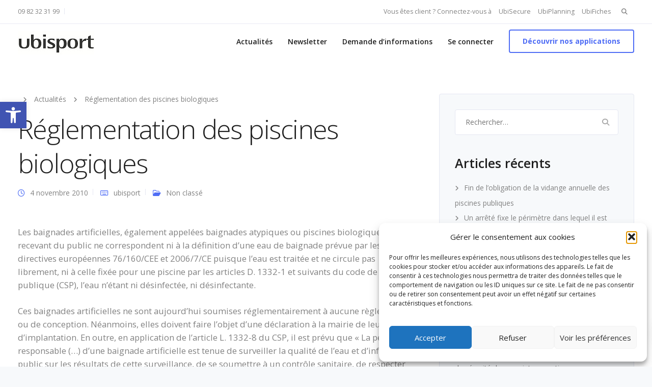

--- FILE ---
content_type: text/html; charset=UTF-8
request_url: https://www.ubisport.fr/reglementation-des-piscines-biologiques/
body_size: 25417
content:
<!DOCTYPE html>
<html lang="fr-FR">
    <head>
        <meta charset="UTF-8">
        <meta name="viewport" content="width=device-width, initial-scale=1">
        <link rel="profile" href="https://gmpg.org/xfn/11">

        <meta name='robots' content='index, follow, max-image-preview:large, max-snippet:-1, max-video-preview:-1' />

	<!-- This site is optimized with the Yoast SEO plugin v23.5 - https://yoast.com/wordpress/plugins/seo/ -->
	<title>Réglementation des piscines biologiques -</title>
	<meta name="description" content="Depuis 14 ans, Ubisport.fr est le portail référence des questions relatives à la réglementation et la maintenance des équipements sportifs et de loisirs des collectivités." />
	<link rel="canonical" href="https://www.ubisport.fr/reglementation-des-piscines-biologiques/" />
	<meta property="og:locale" content="fr_FR" />
	<meta property="og:type" content="article" />
	<meta property="og:title" content="Réglementation des piscines biologiques -" />
	<meta property="og:description" content="Depuis 14 ans, Ubisport.fr est le portail référence des questions relatives à la réglementation et la maintenance des équipements sportifs et de loisirs des collectivités." />
	<meta property="og:url" content="https://www.ubisport.fr/reglementation-des-piscines-biologiques/" />
	<meta property="article:publisher" content="https://fr-fr.facebook.com/Ubisport-286697845190/" />
	<meta property="article:published_time" content="2022-05-25T11:23:28+00:00" />
	<meta property="article:modified_time" content="-0001-11-30T00:00:00+00:00" />
	<meta name="author" content="ubisport" />
	<meta name="twitter:card" content="summary_large_image" />
	<meta name="twitter:label1" content="Écrit par" />
	<meta name="twitter:data1" content="ubisport" />
	<meta name="twitter:label2" content="Durée de lecture estimée" />
	<meta name="twitter:data2" content="3 minutes" />
	<script type="application/ld+json" class="yoast-schema-graph">{"@context":"https://schema.org","@graph":[{"@type":"Article","@id":"https://www.ubisport.fr/reglementation-des-piscines-biologiques/#article","isPartOf":{"@id":"https://www.ubisport.fr/reglementation-des-piscines-biologiques/"},"author":{"name":"ubisport","@id":"https://www.ubisport.fr/#/schema/person/507e4d831aee94ec5cc8df766b091606"},"headline":"Réglementation des piscines biologiques","datePublished":"2022-05-25T11:23:28+00:00","dateModified":"-0001-11-30T00:00:00+00:00","mainEntityOfPage":{"@id":"https://www.ubisport.fr/reglementation-des-piscines-biologiques/"},"wordCount":589,"publisher":{"@id":"https://www.ubisport.fr/#organization"},"inLanguage":"fr-FR"},{"@type":"WebPage","@id":"https://www.ubisport.fr/reglementation-des-piscines-biologiques/","url":"https://www.ubisport.fr/reglementation-des-piscines-biologiques/","name":"Réglementation des piscines biologiques -","isPartOf":{"@id":"https://www.ubisport.fr/#website"},"datePublished":"2022-05-25T11:23:28+00:00","dateModified":"-0001-11-30T00:00:00+00:00","description":"Depuis 14 ans, Ubisport.fr est le portail référence des questions relatives à la réglementation et la maintenance des équipements sportifs et de loisirs des collectivités.","breadcrumb":{"@id":"https://www.ubisport.fr/reglementation-des-piscines-biologiques/#breadcrumb"},"inLanguage":"fr-FR","potentialAction":[{"@type":"ReadAction","target":["https://www.ubisport.fr/reglementation-des-piscines-biologiques/"]}]},{"@type":"BreadcrumbList","@id":"https://www.ubisport.fr/reglementation-des-piscines-biologiques/#breadcrumb","itemListElement":[{"@type":"ListItem","position":1,"name":"Accueil","item":"https://www.ubisport.fr/"},{"@type":"ListItem","position":2,"name":"Actualités","item":"https://www.ubisport.fr/blog/"},{"@type":"ListItem","position":3,"name":"Réglementation des piscines biologiques"}]},{"@type":"WebSite","@id":"https://www.ubisport.fr/#website","url":"https://www.ubisport.fr/","name":"","description":"Services en ligne pour la gestion des équipements sportifs et de loisirs","publisher":{"@id":"https://www.ubisport.fr/#organization"},"potentialAction":[{"@type":"SearchAction","target":{"@type":"EntryPoint","urlTemplate":"https://www.ubisport.fr/?s={search_term_string}"},"query-input":{"@type":"PropertyValueSpecification","valueRequired":true,"valueName":"search_term_string"}}],"inLanguage":"fr-FR"},{"@type":"Organization","@id":"https://www.ubisport.fr/#organization","name":"Ubisport.fr","url":"https://www.ubisport.fr/","logo":{"@type":"ImageObject","inLanguage":"fr-FR","@id":"https://www.ubisport.fr/#/schema/logo/image/","url":"https://www.ubisport.fr/wp-content/uploads/2022/05/logoubisport.jpg","contentUrl":"https://www.ubisport.fr/wp-content/uploads/2022/05/logoubisport.jpg","width":2505,"height":648,"caption":"Ubisport.fr"},"image":{"@id":"https://www.ubisport.fr/#/schema/logo/image/"},"sameAs":["https://fr-fr.facebook.com/Ubisport-286697845190/"]},{"@type":"Person","@id":"https://www.ubisport.fr/#/schema/person/507e4d831aee94ec5cc8df766b091606","name":"ubisport","sameAs":["http://www.ubisport.fr"],"url":"https://www.ubisport.fr/author/ubisport/"}]}</script>
	<!-- / Yoast SEO plugin. -->


<link rel='dns-prefetch' href='//www.googletagmanager.com' />
<link rel='dns-prefetch' href='//fonts.googleapis.com' />
<link rel="alternate" type="application/rss+xml" title=" &raquo; Flux" href="https://www.ubisport.fr/feed/" />
<script>
window._wpemojiSettings = {"baseUrl":"https:\/\/s.w.org\/images\/core\/emoji\/14.0.0\/72x72\/","ext":".png","svgUrl":"https:\/\/s.w.org\/images\/core\/emoji\/14.0.0\/svg\/","svgExt":".svg","source":{"concatemoji":"https:\/\/www.ubisport.fr\/wp-includes\/js\/wp-emoji-release.min.js?ver=6.4.7"}};
/*! This file is auto-generated */
!function(i,n){var o,s,e;function c(e){try{var t={supportTests:e,timestamp:(new Date).valueOf()};sessionStorage.setItem(o,JSON.stringify(t))}catch(e){}}function p(e,t,n){e.clearRect(0,0,e.canvas.width,e.canvas.height),e.fillText(t,0,0);var t=new Uint32Array(e.getImageData(0,0,e.canvas.width,e.canvas.height).data),r=(e.clearRect(0,0,e.canvas.width,e.canvas.height),e.fillText(n,0,0),new Uint32Array(e.getImageData(0,0,e.canvas.width,e.canvas.height).data));return t.every(function(e,t){return e===r[t]})}function u(e,t,n){switch(t){case"flag":return n(e,"\ud83c\udff3\ufe0f\u200d\u26a7\ufe0f","\ud83c\udff3\ufe0f\u200b\u26a7\ufe0f")?!1:!n(e,"\ud83c\uddfa\ud83c\uddf3","\ud83c\uddfa\u200b\ud83c\uddf3")&&!n(e,"\ud83c\udff4\udb40\udc67\udb40\udc62\udb40\udc65\udb40\udc6e\udb40\udc67\udb40\udc7f","\ud83c\udff4\u200b\udb40\udc67\u200b\udb40\udc62\u200b\udb40\udc65\u200b\udb40\udc6e\u200b\udb40\udc67\u200b\udb40\udc7f");case"emoji":return!n(e,"\ud83e\udef1\ud83c\udffb\u200d\ud83e\udef2\ud83c\udfff","\ud83e\udef1\ud83c\udffb\u200b\ud83e\udef2\ud83c\udfff")}return!1}function f(e,t,n){var r="undefined"!=typeof WorkerGlobalScope&&self instanceof WorkerGlobalScope?new OffscreenCanvas(300,150):i.createElement("canvas"),a=r.getContext("2d",{willReadFrequently:!0}),o=(a.textBaseline="top",a.font="600 32px Arial",{});return e.forEach(function(e){o[e]=t(a,e,n)}),o}function t(e){var t=i.createElement("script");t.src=e,t.defer=!0,i.head.appendChild(t)}"undefined"!=typeof Promise&&(o="wpEmojiSettingsSupports",s=["flag","emoji"],n.supports={everything:!0,everythingExceptFlag:!0},e=new Promise(function(e){i.addEventListener("DOMContentLoaded",e,{once:!0})}),new Promise(function(t){var n=function(){try{var e=JSON.parse(sessionStorage.getItem(o));if("object"==typeof e&&"number"==typeof e.timestamp&&(new Date).valueOf()<e.timestamp+604800&&"object"==typeof e.supportTests)return e.supportTests}catch(e){}return null}();if(!n){if("undefined"!=typeof Worker&&"undefined"!=typeof OffscreenCanvas&&"undefined"!=typeof URL&&URL.createObjectURL&&"undefined"!=typeof Blob)try{var e="postMessage("+f.toString()+"("+[JSON.stringify(s),u.toString(),p.toString()].join(",")+"));",r=new Blob([e],{type:"text/javascript"}),a=new Worker(URL.createObjectURL(r),{name:"wpTestEmojiSupports"});return void(a.onmessage=function(e){c(n=e.data),a.terminate(),t(n)})}catch(e){}c(n=f(s,u,p))}t(n)}).then(function(e){for(var t in e)n.supports[t]=e[t],n.supports.everything=n.supports.everything&&n.supports[t],"flag"!==t&&(n.supports.everythingExceptFlag=n.supports.everythingExceptFlag&&n.supports[t]);n.supports.everythingExceptFlag=n.supports.everythingExceptFlag&&!n.supports.flag,n.DOMReady=!1,n.readyCallback=function(){n.DOMReady=!0}}).then(function(){return e}).then(function(){var e;n.supports.everything||(n.readyCallback(),(e=n.source||{}).concatemoji?t(e.concatemoji):e.wpemoji&&e.twemoji&&(t(e.twemoji),t(e.wpemoji)))}))}((window,document),window._wpemojiSettings);
</script>

<style id='wp-emoji-styles-inline-css'>

	img.wp-smiley, img.emoji {
		display: inline !important;
		border: none !important;
		box-shadow: none !important;
		height: 1em !important;
		width: 1em !important;
		margin: 0 0.07em !important;
		vertical-align: -0.1em !important;
		background: none !important;
		padding: 0 !important;
	}
</style>
<link rel='stylesheet' id='wp-block-library-css' href='https://www.ubisport.fr/wp-includes/css/dist/block-library/style.min.css?ver=6.4.7' media='all' />
<style id='wppb-content-restriction-start-style-inline-css'>


</style>
<style id='wppb-content-restriction-end-style-inline-css'>


</style>
<style id='wppb-edit-profile-style-inline-css'>


</style>
<style id='wppb-login-style-inline-css'>


</style>
<style id='wppb-recover-password-style-inline-css'>


</style>
<style id='wppb-register-style-inline-css'>


</style>
<style id='classic-theme-styles-inline-css'>
/*! This file is auto-generated */
.wp-block-button__link{color:#fff;background-color:#32373c;border-radius:9999px;box-shadow:none;text-decoration:none;padding:calc(.667em + 2px) calc(1.333em + 2px);font-size:1.125em}.wp-block-file__button{background:#32373c;color:#fff;text-decoration:none}
</style>
<style id='global-styles-inline-css'>
body{--wp--preset--color--black: #000000;--wp--preset--color--cyan-bluish-gray: #abb8c3;--wp--preset--color--white: #ffffff;--wp--preset--color--pale-pink: #f78da7;--wp--preset--color--vivid-red: #cf2e2e;--wp--preset--color--luminous-vivid-orange: #ff6900;--wp--preset--color--luminous-vivid-amber: #fcb900;--wp--preset--color--light-green-cyan: #7bdcb5;--wp--preset--color--vivid-green-cyan: #00d084;--wp--preset--color--pale-cyan-blue: #8ed1fc;--wp--preset--color--vivid-cyan-blue: #0693e3;--wp--preset--color--vivid-purple: #9b51e0;--wp--preset--gradient--vivid-cyan-blue-to-vivid-purple: linear-gradient(135deg,rgba(6,147,227,1) 0%,rgb(155,81,224) 100%);--wp--preset--gradient--light-green-cyan-to-vivid-green-cyan: linear-gradient(135deg,rgb(122,220,180) 0%,rgb(0,208,130) 100%);--wp--preset--gradient--luminous-vivid-amber-to-luminous-vivid-orange: linear-gradient(135deg,rgba(252,185,0,1) 0%,rgba(255,105,0,1) 100%);--wp--preset--gradient--luminous-vivid-orange-to-vivid-red: linear-gradient(135deg,rgba(255,105,0,1) 0%,rgb(207,46,46) 100%);--wp--preset--gradient--very-light-gray-to-cyan-bluish-gray: linear-gradient(135deg,rgb(238,238,238) 0%,rgb(169,184,195) 100%);--wp--preset--gradient--cool-to-warm-spectrum: linear-gradient(135deg,rgb(74,234,220) 0%,rgb(151,120,209) 20%,rgb(207,42,186) 40%,rgb(238,44,130) 60%,rgb(251,105,98) 80%,rgb(254,248,76) 100%);--wp--preset--gradient--blush-light-purple: linear-gradient(135deg,rgb(255,206,236) 0%,rgb(152,150,240) 100%);--wp--preset--gradient--blush-bordeaux: linear-gradient(135deg,rgb(254,205,165) 0%,rgb(254,45,45) 50%,rgb(107,0,62) 100%);--wp--preset--gradient--luminous-dusk: linear-gradient(135deg,rgb(255,203,112) 0%,rgb(199,81,192) 50%,rgb(65,88,208) 100%);--wp--preset--gradient--pale-ocean: linear-gradient(135deg,rgb(255,245,203) 0%,rgb(182,227,212) 50%,rgb(51,167,181) 100%);--wp--preset--gradient--electric-grass: linear-gradient(135deg,rgb(202,248,128) 0%,rgb(113,206,126) 100%);--wp--preset--gradient--midnight: linear-gradient(135deg,rgb(2,3,129) 0%,rgb(40,116,252) 100%);--wp--preset--font-size--small: 13px;--wp--preset--font-size--medium: 20px;--wp--preset--font-size--large: 36px;--wp--preset--font-size--x-large: 42px;--wp--preset--spacing--20: 0.44rem;--wp--preset--spacing--30: 0.67rem;--wp--preset--spacing--40: 1rem;--wp--preset--spacing--50: 1.5rem;--wp--preset--spacing--60: 2.25rem;--wp--preset--spacing--70: 3.38rem;--wp--preset--spacing--80: 5.06rem;--wp--preset--shadow--natural: 6px 6px 9px rgba(0, 0, 0, 0.2);--wp--preset--shadow--deep: 12px 12px 50px rgba(0, 0, 0, 0.4);--wp--preset--shadow--sharp: 6px 6px 0px rgba(0, 0, 0, 0.2);--wp--preset--shadow--outlined: 6px 6px 0px -3px rgba(255, 255, 255, 1), 6px 6px rgba(0, 0, 0, 1);--wp--preset--shadow--crisp: 6px 6px 0px rgba(0, 0, 0, 1);}:where(.is-layout-flex){gap: 0.5em;}:where(.is-layout-grid){gap: 0.5em;}body .is-layout-flow > .alignleft{float: left;margin-inline-start: 0;margin-inline-end: 2em;}body .is-layout-flow > .alignright{float: right;margin-inline-start: 2em;margin-inline-end: 0;}body .is-layout-flow > .aligncenter{margin-left: auto !important;margin-right: auto !important;}body .is-layout-constrained > .alignleft{float: left;margin-inline-start: 0;margin-inline-end: 2em;}body .is-layout-constrained > .alignright{float: right;margin-inline-start: 2em;margin-inline-end: 0;}body .is-layout-constrained > .aligncenter{margin-left: auto !important;margin-right: auto !important;}body .is-layout-constrained > :where(:not(.alignleft):not(.alignright):not(.alignfull)){max-width: var(--wp--style--global--content-size);margin-left: auto !important;margin-right: auto !important;}body .is-layout-constrained > .alignwide{max-width: var(--wp--style--global--wide-size);}body .is-layout-flex{display: flex;}body .is-layout-flex{flex-wrap: wrap;align-items: center;}body .is-layout-flex > *{margin: 0;}body .is-layout-grid{display: grid;}body .is-layout-grid > *{margin: 0;}:where(.wp-block-columns.is-layout-flex){gap: 2em;}:where(.wp-block-columns.is-layout-grid){gap: 2em;}:where(.wp-block-post-template.is-layout-flex){gap: 1.25em;}:where(.wp-block-post-template.is-layout-grid){gap: 1.25em;}.has-black-color{color: var(--wp--preset--color--black) !important;}.has-cyan-bluish-gray-color{color: var(--wp--preset--color--cyan-bluish-gray) !important;}.has-white-color{color: var(--wp--preset--color--white) !important;}.has-pale-pink-color{color: var(--wp--preset--color--pale-pink) !important;}.has-vivid-red-color{color: var(--wp--preset--color--vivid-red) !important;}.has-luminous-vivid-orange-color{color: var(--wp--preset--color--luminous-vivid-orange) !important;}.has-luminous-vivid-amber-color{color: var(--wp--preset--color--luminous-vivid-amber) !important;}.has-light-green-cyan-color{color: var(--wp--preset--color--light-green-cyan) !important;}.has-vivid-green-cyan-color{color: var(--wp--preset--color--vivid-green-cyan) !important;}.has-pale-cyan-blue-color{color: var(--wp--preset--color--pale-cyan-blue) !important;}.has-vivid-cyan-blue-color{color: var(--wp--preset--color--vivid-cyan-blue) !important;}.has-vivid-purple-color{color: var(--wp--preset--color--vivid-purple) !important;}.has-black-background-color{background-color: var(--wp--preset--color--black) !important;}.has-cyan-bluish-gray-background-color{background-color: var(--wp--preset--color--cyan-bluish-gray) !important;}.has-white-background-color{background-color: var(--wp--preset--color--white) !important;}.has-pale-pink-background-color{background-color: var(--wp--preset--color--pale-pink) !important;}.has-vivid-red-background-color{background-color: var(--wp--preset--color--vivid-red) !important;}.has-luminous-vivid-orange-background-color{background-color: var(--wp--preset--color--luminous-vivid-orange) !important;}.has-luminous-vivid-amber-background-color{background-color: var(--wp--preset--color--luminous-vivid-amber) !important;}.has-light-green-cyan-background-color{background-color: var(--wp--preset--color--light-green-cyan) !important;}.has-vivid-green-cyan-background-color{background-color: var(--wp--preset--color--vivid-green-cyan) !important;}.has-pale-cyan-blue-background-color{background-color: var(--wp--preset--color--pale-cyan-blue) !important;}.has-vivid-cyan-blue-background-color{background-color: var(--wp--preset--color--vivid-cyan-blue) !important;}.has-vivid-purple-background-color{background-color: var(--wp--preset--color--vivid-purple) !important;}.has-black-border-color{border-color: var(--wp--preset--color--black) !important;}.has-cyan-bluish-gray-border-color{border-color: var(--wp--preset--color--cyan-bluish-gray) !important;}.has-white-border-color{border-color: var(--wp--preset--color--white) !important;}.has-pale-pink-border-color{border-color: var(--wp--preset--color--pale-pink) !important;}.has-vivid-red-border-color{border-color: var(--wp--preset--color--vivid-red) !important;}.has-luminous-vivid-orange-border-color{border-color: var(--wp--preset--color--luminous-vivid-orange) !important;}.has-luminous-vivid-amber-border-color{border-color: var(--wp--preset--color--luminous-vivid-amber) !important;}.has-light-green-cyan-border-color{border-color: var(--wp--preset--color--light-green-cyan) !important;}.has-vivid-green-cyan-border-color{border-color: var(--wp--preset--color--vivid-green-cyan) !important;}.has-pale-cyan-blue-border-color{border-color: var(--wp--preset--color--pale-cyan-blue) !important;}.has-vivid-cyan-blue-border-color{border-color: var(--wp--preset--color--vivid-cyan-blue) !important;}.has-vivid-purple-border-color{border-color: var(--wp--preset--color--vivid-purple) !important;}.has-vivid-cyan-blue-to-vivid-purple-gradient-background{background: var(--wp--preset--gradient--vivid-cyan-blue-to-vivid-purple) !important;}.has-light-green-cyan-to-vivid-green-cyan-gradient-background{background: var(--wp--preset--gradient--light-green-cyan-to-vivid-green-cyan) !important;}.has-luminous-vivid-amber-to-luminous-vivid-orange-gradient-background{background: var(--wp--preset--gradient--luminous-vivid-amber-to-luminous-vivid-orange) !important;}.has-luminous-vivid-orange-to-vivid-red-gradient-background{background: var(--wp--preset--gradient--luminous-vivid-orange-to-vivid-red) !important;}.has-very-light-gray-to-cyan-bluish-gray-gradient-background{background: var(--wp--preset--gradient--very-light-gray-to-cyan-bluish-gray) !important;}.has-cool-to-warm-spectrum-gradient-background{background: var(--wp--preset--gradient--cool-to-warm-spectrum) !important;}.has-blush-light-purple-gradient-background{background: var(--wp--preset--gradient--blush-light-purple) !important;}.has-blush-bordeaux-gradient-background{background: var(--wp--preset--gradient--blush-bordeaux) !important;}.has-luminous-dusk-gradient-background{background: var(--wp--preset--gradient--luminous-dusk) !important;}.has-pale-ocean-gradient-background{background: var(--wp--preset--gradient--pale-ocean) !important;}.has-electric-grass-gradient-background{background: var(--wp--preset--gradient--electric-grass) !important;}.has-midnight-gradient-background{background: var(--wp--preset--gradient--midnight) !important;}.has-small-font-size{font-size: var(--wp--preset--font-size--small) !important;}.has-medium-font-size{font-size: var(--wp--preset--font-size--medium) !important;}.has-large-font-size{font-size: var(--wp--preset--font-size--large) !important;}.has-x-large-font-size{font-size: var(--wp--preset--font-size--x-large) !important;}
.wp-block-navigation a:where(:not(.wp-element-button)){color: inherit;}
:where(.wp-block-post-template.is-layout-flex){gap: 1.25em;}:where(.wp-block-post-template.is-layout-grid){gap: 1.25em;}
:where(.wp-block-columns.is-layout-flex){gap: 2em;}:where(.wp-block-columns.is-layout-grid){gap: 2em;}
.wp-block-pullquote{font-size: 1.5em;line-height: 1.6;}
</style>
<link rel='stylesheet' id='contact-form-7-css' href='https://www.ubisport.fr/wp-content/plugins/contact-form-7/includes/css/styles.css?ver=5.9.8' media='all' />
<link rel='stylesheet' id='bootstrap-css' href='https://www.ubisport.fr/wp-content/themes/leadengine/core/assets/css/bootstrap.min.css?ver=4.5' media='all' />
<link rel='stylesheet' id='keydesign-style-css' href='https://www.ubisport.fr/wp-content/themes/leadengine/style.css?ver=4.5' media='all' />
<link rel='stylesheet' id='kd_addon_style-css' href='https://www.ubisport.fr/wp-content/plugins/keydesign-addon/assets/css/kd_vc_front.css?ver=6.4.7' media='all' />
<style id='kd_addon_style-inline-css'>
.tt_button:hover .iconita,.tt_button.second-style .iconita,#single-page #comments input[type="submit"]:hover,.tt_button.tt_secondary_button,.tt_button.tt_secondary_button .iconita,.team-carousel .owl-item .team-member.design-creative .team-socials a,.es-accordion .es-time,.content-area .vc_grid-filter>.vc_grid-filter-item.vc_active>span,.content-area .vc_grid-filter>.vc_grid-filter-item:hover>span,.format-quote .entry-wrapper:before,.large-counter .kd_counter_units,.footer_widget .redux-social-media-list i,#single-page .bbp-login-form .user-submit:hover,.menubar #main-menu .navbar-nav .mega-menu.menu-item-has-children .dropdown > a,.key-icon-box .ib-link a,#popup-modal .close:hover,body.maintenance-mode .container h2,blockquote:before,.port-prev.tt_button,.port-next.tt_button,.upper-footer .socials-widget a:hover .fab,.woocommerce .woocommerce-form-login .button:hover,.footer_widget ul a:hover,.side-content-text ul li:before,span.bbp-admin-links a:hover,#bbpress-forums #bbp-single-user-details #bbp-user-navigation a:hover,.vc_grid-item-mini .vc_gitem-post-data.vc_gitem-post-data-source-post_date div:before,.vc_grid-item-mini .vc_gitem-post-data.vc_gitem-post-data-source-post_author a:before,.vc_grid-item-mini .blog-detailed-grid .vc_btn3-container:hover a,.feature-sections-wrapper .feature-sections-tabs .nav-tabs a:hover,.topbar-lang-switcher ul li a:hover span,.feature-sections-wrapper .feature-sections-tabs .nav-tabs li.active a,.owl-nav div:hover,div.bbp-breadcrumb a:hover,#bbpress-forums div.bbp-topic-author a.bbp-author-name,#bbpress-forums div.bbp-reply-author a.bbp-author-name,.kd_pie_chart .pc_percent_container,.kd_pie_chart .kd-piechart-icon,.woocommerce .checkout_coupon .button:hover:hover,.woocommerce-page #payment #place_order:hover,.team-member.design-minimal .team-socials a,.woocommerce-cart #single-page table.cart .button:hover,.woocommerce-cart #single-page table.cart .button[name=update_cart]:hover,.woocommerce-account #single-page .woocommerce-Button[name=save_account_details]:hover,.woocommerce-account #single-page .woocommerce-message .woocommerce-Button:hover,.wpb-js-composer .vc_tta-container .vc_tta-color-white.vc_tta-style-modern .vc_tta-tab.vc_active a,.team-member.design-two:hover .team-socials .fab:hover,.team-member.design-two .team-socials .fab:hover,#single-page .return-to-shop a:hover,.woocommerce-error a,.woocommerce-info a,.woocommerce-message a,.woocommerce-cart .wc-proceed-to-checkout a.checkout-button:hover,.navbar-nav li.dropdown:hover .dropdown-menu:hover li a:hover,.woocommerce ul.products li.product h2:hover,.keydesign-cart .buttons .btn,.woocommerce .keydesign-cart .buttons .btn,.woocommerce #payment #place_order:hover,.woocommerce-page #payment #place_order:hover,.portfolio-meta.share-meta .fab:hover,.woocommerce-account #single-page .woocommerce-Button:hover,.woocommerce #respond input#submit:hover,.woocommerce-page ul.products li.product.woo-minimal-style .button:hover,.woocommerce-page ul.products li.product.woo-minimal-style .added_to_cart:hover,.blog_widget ul li a:hover,#posts-content .entry-meta a:hover,.breadcrumbs a:hover,.woocommerce a.button:hover,.keydesign-cart:hover .cart-icon,#comments input[type="submit"]:hover,.search-submit:hover,.blog-single-content .tags a,.lower-footer a:hover,#posts-content .post .blog-single-title a:hover,#posts-content.blog-minimal-list .blog-single-title a:hover,#posts-content.blog-img-left-list .blog-single-title a:hover,.socials-widget a:hover .fab,.socials-widget a:hover,#customizer .leadengine-tooltip,.footer_widget .menu li a:hover,.row .vc_toggle_size_md.vc_toggle_simple .vc_toggle_title:hover h4,#single-page .single-page-content .widget ul li a:hover,#comments .reply a:hover,#comments .comment-meta a:hover,#kd-slider .secondary_slider,#single-page .single-page-content .widget ul li.current-menu-item a,.team-socials .fab:hover,#posts-content .post .tt_button:hover i,#posts-content .post .tt_button:hover,.topbar-socials a:hover .fab,.pricing .pricing-price,.pricing-table .tt_button,.topbar-phone .iconsmind-Telephone ,.topbar-email .iconsmind-Mail,.modal-content-contact .key-icon-box .service-heading a:hover,.pricing-table.active .tt_button:hover,.footer-business-content a:hover,.vc_grid-item-mini .vc_gitem-zone .vc_btn3.vc_btn3-style-custom,.star-rating span,.es-accordion .es-heading h4 a:hover,.keydesign-cart ul.product_list_widget .cart-item:hover,.woocommerce .keydesign-cart ul.product_list_widget .cart-item:hover,#customizer .options a:hover i,.woocommerce .price_slider_wrapper .price_slider_amount .button,#customizer .options a:hover,#single-page input[type="submit"]:hover,#posts-content .post input[type="submit"]:hover,.active .pricing-option i,#comments .reply a:hover,.meta-content .tags a:hover,.navigation.pagination .next,.woocommerce-cart#single-page table.cart .product-name a:hover,.navigation.pagination .prev,.woocommerce span.onsale,.product_meta a:hover,.tags a:hover,.tagcloud a:hover,.tt_button.second-style,.lower-footer .pull-right a:hover,.woocommerce-review-link:hover,.upper-footer .modal-menu-item,.kd_pie_chart .pc-link a:hover,.vc_grid-item-mini .vc_gitem_row .vc_gitem-col h4:hover,.fa,.fab,.fad,.fal,.far,.fas,.wpcf7 .wpcf7-submit:hover,.contact .wpcf7-response-output,.video-bg .secondary-button:hover,#headerbg li a.active,#headerbg li a.active:hover,.footer-nav a:hover ,.wpb_wrapper .menu a:hover ,.text-danger,.blog_widget ul li a:before,.pricing i,.content-area .vc_grid .vc_gitem-zone-c .vc_general,code,#single-page .single-page-content ul li:before,.subscribe-form header .wpcf7-submit,#posts-content .page-content ul li:before,.chart-content .nc-icon-outline,.chart,.row .vc_custom_heading a:hover,.secondary-button-inverse,.primary-button.button-inverse:hover,.primary-button,a,.woocommerce-account #single-page .woocommerce-Button:hover,.kd-process-steps .pss-step-number span,.navbar-default .navbar-nav .active > a,.navbar-default.navbar-shrink .nav li.active > a,.pss-link a:hover,.woocommerce-cart #single-page .cart_totals table td,.kd_number_string,.featured_content_parent .active-elem h4,.testimonials.slider .tt-container:before,.tt_button:hover,#wrapper .woocommerce-message .button:hover,.woocommerce-message .button:hover,.nc-icon-outline,.woocommerce ul.products li.product h3:hover,.wpb_text_column ol>li:before,.wpb_text_column ul>li:before,.key-icon-box .ib-link a:hover {color: #4F6DF5;}.pricing-table.DetailedStyle .pricing .pricing-price {color: #4F6DF5!important;}.kd-process-steps.process-checkbox-template .pss-item:before,.kd-process-steps.process-checkbox-template,.kd-separator,.kd-separator .kd-separator-line {border-color: #4F6DF5;}#single-page .bbp-login-form .user-submit,.bbpress #user-submit,.gform_wrapper .gform_footer input.button,.gform_wrapper .gform_footer input[type=submit],input[type="button"].ninja-forms-field,.modal-content-inner .wpcf7-submit:hover,.searchform #searchsubmit,#kd-slider,.kd-contact-form.light_background .wpcf7 .wpcf7-submit,.footer-newsletter-form .wpcf7 .wpcf7-submit,.kd_progressbarfill,.phone-wrapper,.wpb_wrapper #loginform .button,.woocommerce input.button,.woocommerce-account #single-page .woocommerce-Button,.testimonial-cards .center .tcards_message,.email-wrapper,.woocommerce ul.products li.product .added_to_cart:hover,.footer-business-info.footer-socials a:hover,#comments input[type="submit"],.parallax.with-overlay:after,.content-area .vc_grid-filter>.vc_grid-filter-item span:after,.tt_button.tt_secondary_button:hover,.pricing-table .tt_button:hover,.tt_button.second-style:hover,.pricing-table.active .tt_button,#customizer .screenshot a,.heading-separator,.port-prev.tt_button:hover,.port-next.tt_button:hover,.owl-buttons div:hover,.row .vc_toggle_default .vc_toggle_icon,.row .vc_toggle_default .vc_toggle_icon::after,.row .vc_toggle_default .vc_toggle_icon::before,.woocommerce #respond input#submit,.woocommerce a.button,.woocommerce nav.woocommerce-pagination ul li a:hover,.upper-footer .modal-menu-item:hover,.contact-map-container .toggle-map,.portfolio-item .portfolio-content,.tt_button,.owl-dot span,.woocommerce a.remove:hover,.pricing .secondary-button.secondary-button-inverse:hover,.with-overlay .parallax-overlay,.secondary-button.secondary-button-inverse:hover,.secondary-button,#kd-slider .bullet-bar.tparrows,.primary-button.button-inverse,#posts-content .post input[type="submit"],.btn-xl,.with-overlay,.vc_grid-item-mini .vc_gitem-zone .vc_btn3.vc_btn3-style-custom:hover,.woocommerce #wrapper .price_slider_wrapper .ui-slider-horizontal .ui-slider-range,.separator,.woocommerce button.button,.cb-container.cb_main_color:hover,.keydesign-cart .buttons .btn:hover,.woocommerce .keydesign-cart .buttons .btn:hover,.woocommerce ul.products li.product .button:hover,.woocommerce-account.woocommerce-orders #single-page .woocommerce-message .woocommerce-Button,#single-page #comments input[type="submit"]:hover,.contact-map-container .toggle-map:hover,.wpcf7 .wpcf7-submit:hover,.owl-dot span,.features-tabs .tab.active,.content-area .vc_grid .vc-gitem-zone-height-mode-auto.vc_gitem-zone.vc_gitem-zone-a:before,.row .vc_toggle_simple .vc_toggle_title:hover .vc_toggle_icon::after,.row .vc_toggle_simple .vc_toggle_title:hover .vc_toggle_icon::before,.wpcf7 .wpcf7-submit,.navigation.pagination .next:hover,#single-page .vc_col-sm-3 .wpcf7 .wpcf7-submit,.kd-spinner:before,.content-area .vc_grid .vc_gitem-zone-c .vc_general:hover,.content-area .vc_grid-item-mini .vc_gitem-animate-fadeIn .vc_gitem-zone.vc_gitem-zone-a:before,.keydesign-cart .badge,div.wpcf7 .wpcf7-form .ajax-loader,#bbp_search_submit,.woocommerce .price_slider_wrapper .ui-slider .ui-slider-handle,.navigation.pagination .prev:hover,.kd-price-switch input:checked + .price-slider,.timeline-item-wrapper.full-link-card:hover + .timeline-item-arrow + .timeline-item-point,.timeline-item-wrapper.full-link-card .timeline-full-link:hover,.blog-page-numbers li a:hover,.blog-page-numbers li.active a {background-color: #4F6DF5;}#single-page .bbp-login-form .user-submit,#single-page #comments input[type="submit"]:hover,.navigation.pagination .next,.navigation.pagination .prev,.upper-footer .modal-menu-item,.wpcf7 .wpcf7-submit:hover,.tt_button,.navigation.pagination .next,.navigation.pagination .prev,.woocommerce ul.products li.product .button:hover,.woocommerce .price_slider_wrapper .ui-slider .ui-slider-handle,.pricing.active,.vc_grid-item-mini .vc_gitem-zone .vc_btn3.vc_btn3-style-custom,.primary-button.button-inverse:hover,.primary-button.button-inverse,.keydesign-cart .buttons .btn,.woocommerce .keydesign-cart .buttons .btn,.wpcf7 .wpcf7-submit,.wpb_wrapper #loginform .button,.owl-buttons div:hover,.woocommerce button.button,.woocommerce a.button,.content-area .vc_grid .vc_gitem-zone-c .vc_general,#commentform #submit,.woocommerce ul.products li.product .added_to_cart,.woocommerce input.button,.owl-dot.active span,.owl-dot:hover span {border: 2px solid #4F6DF5;}div.wpcf7 .wpcf7-form .ajax-loader {border: 5px solid #4F6DF5;}.modal-content-inner:before{border-right: 12px solid #4F6DF5;}.page-404 .tt_button,#wrapper .widget-title,.blockquote-reverse,.testimonials.slider.owl-dot.active span,.tags a:hover,.tagcloud a:hover,.contact-map-container .toggle-map:hover,.navigation.pagination .next:hover,.navigation.pagination .prev:hover,.contact .wpcf7-response-output,.video-bg .secondary-button,#single-page .single-page-content .widget .widgettitle,.image-bg .secondary-button,.contact .wpcf7-form-control-wrap textarea.wpcf7-form-control:focus,.contact .wpcf7-form-control-wrap input.wpcf7-form-control:focus,.team-member-down:hover .triangle,.team-member:hover .triangle,.features-tabs .tab.active:after,.tabs-image-left.features-tabs .tab.active:after,.secondary-button-inverse,.wpb-js-composer .vc_tta-container .vc_tta.vc_tta-style-classic .vc_tta-tabs-container .vc_tta-tabs-list li.vc_active a,.vc_separator .vc_sep_holder .vc_sep_line,.timeline-item-wrapper.full-link-card:hover + .timeline-item-arrow {border-color: #4F6DF5;}.testimonial-cards .center .tcards_message:before {border-color: transparent transparent #4F6DF5 #4F6DF5;}.testimonial-cards .center .author-bottom .tcards_message:before {border-color: #4F6DF5 transparent transparent #4F6DF5;}.testimonial-cards .center .author-top .tcards_message:before {border-color: transparent transparent #4F6DF5 #4F6DF5;}.wpb-js-composer .vc_tta-container.vc_tta-tabs.vc_tta-tabs-position-left .vc_tta-tab:before {border-right: 9px solid #4F6DF5;}.wpb-js-composer .vc_tta-container .vc_tta.vc_tta-style-classic .vc_tta-tabs-container .vc_tta-tabs-list li:before {border-top: 9px solid #4F6DF5;}h1,h2,h3,h4,h5,.wp-block-search .wp-block-search__label,.kd_progress_bar .kd_progb_head .kd-progb-title h4,.wpb-js-composer .vc_tta-container .vc_tta.vc_tta-style-classic .vc_tta-tabs-container .vc_tta-tabs-list li a:hover,.es-accordion .es-heading h4 a,.wpb-js-composer .vc_tta-color-white.vc_tta-style-modern .vc_tta-tab>a:hover,#comments .fn,#comments .fn a,.portfolio-block h4,.rw-author-details h4,.testimonials.slider .author,.vc_grid-item-mini .vc_gitem_row .vc_gitem-col h4,.navbar-default.navbar-shrink .nav li a,.team-content h5,.key-icon-box .service-heading,#wp-calendar caption,.post a:hover,.kd_pie_chart .kd_pc_title,.kd_pie_chart .pc-link a,.testimonials .tt-content h4,.kd-photobox .phb-content h4,.kd-process-steps .pss-text-area h4,.widget-title,.kd-promobox .prb-content h4,.bp-content h4,.reply-title,.product_meta,.blog-header .section-heading,.testimonial-cards .tcards-title,.testimonial-cards .tcards_header .tcards-name,.woocommerce-result-count,.pss-link a,.navbar-default .nav li a,.logged-in .navbar-nav a,.navbar-nav .menu-item a,.woocommerce table.shop_attributes th,.portfolio-block strong,.keydesign-cart .nc-icon-outline-cart,.subscribe input[type="submit"],.es-accordion .es-speaker-container .es-speaker-name,.pricing-title,.woocommerce div.product .woocommerce-tabs ul.tabs li.active a,.woocommerce-cart#single-page table.cart .product-name a,.wpb-js-composer .vc_tta-container .vc_tta-color-white.vc_tta-style-modern .vc_tta-tab>a,.rw_rating .rw-title,.group_table .label,.cb-container.cb_transparent_color:hover .cb-heading,.app-gallery .ag-section-desc h4,.single-post .wpb_text_column strong,.owl-buttons div,#single-page .single-page-content .widget ul li a,.modal-content-contact .key-icon-box .service-heading a,.woocommerce-ordering select,.woocommerce div.product .woocommerce-tabs .panel #reply-title,.page-404 .section-subheading,.showcoupon:hover,.pricing-table.DetailedStyle .pricing .pricing-price,.pricing-table .pricing-img i,.navbar-default .navbar-nav > li > a:hover,.testimonials.slider.with-image .tt-container h6,.socials-widget a:hover .fa,.socials-widget a:hover,.owl-nav div,#comments label,.author-box-wrapper .author-name h6,.keydesign-cart .empty-cart,.play-video .fa-play,.author-website,.post-link:hover,#comments .reply a:hover,.author-desc-wrapper a:hover,.blog-single-content .tags a:hover,.wpb-js-composer .vc_tta-container .vc_tta.vc_tta-style-classic .vc_tta-tabs-container .vc_tta-tabs-list li a:hover,.wpb-js-composer .vc_tta-container .vc_tta.vc_tta-style-classic .vc_tta-tabs-container .vc_tta-tabs-list li.vc_active a,.woocommerce #coupon_code,.woocommerce .quantity .qty,.kd-price-block .pb-content-wrap .pb-pricing-wrap,.blog-single-title a,.topbar-phone a:hover,.topbar-email a:hover,.woocommerce-page ul.products li.product.woo-minimal-style .added_to_cart,.woocommerce-page ul.products li.product.woo-minimal-style .button,.woocommerce nav.woocommerce-pagination ul li span.current,#menu-topbar-menu li a:hover,.navbar-topbar li a:hover,.fa.toggle-search:hover,.business-info-header .fa,.tt_secondary_button.tt_third_button:hover,.tt_secondary_button.tt_third_button:hover i,.keydesign-cart .subtotal,#single-page p.cart-empty,blockquote cite,.woocommerce div.product p.price,.woocommerce div.product span.price,.cta-icon i,.wpcf7-form label,.upper-footer .wpcf7-form-control-wrap textarea,.upper-footer .wpcf7-form-control-wrap input,body.maintenance-mode .kd-countdown,.mobile-cart .keydesign-cart,body.woocommerce-page .entry-header .section-heading,.feature-sections-wrapper .feature-sections-tabs .nav-tabs a,.team-member.design-minimal .team-socials a:hover,.key-icon-box .ib-link a:hover,.ts-link a:hover,.feature-sections-wrapper .side-content-wrapper .simple-link:hover,.woocommerce ul.products li.product .price,.vc_toggle_simple .vc_toggle_title .vc_toggle_icon::after,.vc_toggle_simple .vc_toggle_title .vc_toggle_icon::before,.testimonials .tt-content .content,.team-link a:hover,.key-reviews .rw-link a:hover,.tcards-link a:hover,.testimonial-cards .center .tcards_message .tcards-link a:hover,.kd-photobox .phb-simple-link:hover {color: #1f1f1f;}.ib-link.iconbox-main-color a:hover{color: #1f1f1f;}.vc_toggle.vc_toggle_default .vc_toggle_icon,.row .vc_toggle_size_md.vc_toggle_default .vc_toggle_title .vc_toggle_icon:before,.row .vc_toggle_size_md.vc_toggle_default .vc_toggle_title .vc_toggle_icon:after,.searchform #searchsubmit:hover,#kd-slider .bullet-bar.tparrows:hover {background-color: #1f1f1f;}.footer-newsletter-form .wpcf7-form .wpcf7-email,.footer-business-info.footer-socials a,.upper-footer {background-color: #f7f9fb;}.footer-business-info,.lower-footer {background-color: #fff;}.upper-footer .widget-title,.upper-footer #wp-calendar caption,.footer_widget .menu li a,ul li.cat-item a,.footer-nav-menu .navbar-footer li a,.lower-footer span,.lower-footer a {}.topbar-lang-switcher ul li a:hover span,.topbar-menu-search .keydesign-cart a:hover,.topbar-search .fa.toggle-search:hover,#menu-topbar-menu a:hover,.navbar-topbar a:hover,.transparent-navigation .navbar.navbar-default .topbar-phone a:hover,.transparent-navigation .navbar.navbar-default .topbar-email a:hover,.navbar.navbar-default .topbar-phone a:hover,.navbar.navbar-default .topbar-email a:hover {color: #1f1f1f;}@media (min-width: 960px) {.transparent-navigation .navbar.navbar-default,.transparent-navigation .navbar.navbar-default .container,.transparent-navigation .navbar.navbar-default.contained,.transparent-navigation .navbar .topbar,.transparent-navigation .navbar .menubar {background-color: transparent !important;border: none !important;}}#logo .logo {color: #1f1f1f;}.transparent-navigation .navbar-shrink #logo .logo,.navbar-shrink #logo .logo {color: #1f1f1f !important;}body,.box,.cb-text-area p {}.container #logo .logo {}.container h1 {}.container h2,#popup-modal .modal-content h2 {}.container h3 {}.container h4,.kd-photobox .phb-content h4,.content-area .vc_grid-item-mini .vc_gitem_row .vc_gitem-col h4 {}.container h5 {}.container h6,.key-icon-box h6.service-heading {}.woocommerce ul.products li.product .added_to_cart,.woocommerce ul.products li.product .button,.woocommerce div.product form.cart .button,.tt_button,.wpcf7 .wpcf7-submit,.content-area .vc_grid .vc_gitem-zone-c .vc_general,.tt_button.modal-menu-item,.vc_grid-item-mini .blog-detailed-grid .vc_btn3-container a {}.topbar-phone,.topbar-email,.topbar-socials a,#menu-topbar-menu a,.navbar-topbar a {}body .navbar-default .nav li a,body .modal-menu-item {}.kd-rev-button { background-color: #4F6DF5 !important;}.kd-rev-button-inv {border-color: #4F6DF5 !important;}.kd-rev-button-inv:hover {background-color: #4F6DF5 !important;}.hover_solid_primary:hover { background-color: #4F6DF5 !important; border-color: #4F6DF5 !important; color: #fff !important;}.hover_outline_primary:hover { color: #4F6DF5 !important; border-color: #4F6DF5 !important; background-color: transparent !important;}@media (max-width: 960px) {body,.box,.cb-text-area p,body p ,.upper-footer .search-form .search-field,.upper-footer select,.footer_widget .wpml-ls-legacy-dropdown a,.footer_widget .wpml-ls-legacy-dropdown-click a {}.container h1 {}.vc_row .container h2,.container .tab-text-container h2,header.kd-section-title h2,.container h2 {}.container h3,.container h3.vc_custom_heading {}.container h4,.container h4.vc_custom_heading {}.container h5,.container h5.vc_custom_heading {}.container h6,.container h6.vc_custom_heading {}}
</style>
<link rel='stylesheet' id='photoswipe-css' href='https://www.ubisport.fr/wp-content/plugins/keydesign-addon/assets/css/photoswipe.css?ver=6.4.7' media='all' />
<link rel='stylesheet' id='photoswipe-skin-css' href='https://www.ubisport.fr/wp-content/plugins/keydesign-addon/assets/css/photoswipe-default-skin.css?ver=6.4.7' media='all' />
<link rel='stylesheet' id='kd_iconsmind-css' href='https://www.ubisport.fr/wp-content/plugins/keydesign-addon/assets/css/iconsmind.min.css?ver=6.4.7' media='all' />
<link rel='stylesheet' id='cmplz-general-css' href='https://www.ubisport.fr/wp-content/plugins/complianz-gdpr/assets/css/cookieblocker.min.css?ver=1765921184' media='all' />
<link rel='stylesheet' id='font-awesome-css' href='https://www.ubisport.fr/wp-content/themes/leadengine/core/assets/css/font-awesome.min.css?ver=4.5' media='all' />
<link rel='stylesheet' id='leadengine-default-font-css' href='//fonts.googleapis.com/css?family=Open+Sans%3A300%2C400%2C600%2C700%26subset%3Dlatin-ext&#038;ver=all' media='all' />
<link rel='stylesheet' id='redux-field-social-profiles-frontend-css' href='https://www.ubisport.fr/wp-content/plugins/redux-framework/redux-core/inc/extensions/social_profiles/social_profiles/css/field_social_profiles_frontend.css?ver=4.5.8' media='all' />
<link rel='stylesheet' id='wp_mailjet_form_builder_widget-widget-front-styles-css' href='https://www.ubisport.fr/wp-content/plugins/mailjet-for-wordpress/src/widgetformbuilder/css/front-widget.css?ver=5.5.2' media='all' />
<link rel='stylesheet' id='pojo-a11y-css' href='https://www.ubisport.fr/wp-content/plugins/pojo-accessibility/assets/css/style.min.css?ver=1.0.0' media='all' />
<link rel='stylesheet' id='wppb_stylesheet-css' href='https://www.ubisport.fr/wp-content/plugins/profile-builder/assets/css/style-front-end.css?ver=3.15.1' media='all' />
<script src="https://www.ubisport.fr/wp-includes/js/jquery/jquery.min.js?ver=3.7.1" id="jquery-core-js"></script>
<script src="https://www.ubisport.fr/wp-includes/js/jquery/jquery-migrate.min.js?ver=3.4.1" id="jquery-migrate-js"></script>
<script src="https://www.ubisport.fr/wp-content/plugins/keydesign-addon/assets/js/jquery.easing.min.js?ver=6.4.7" id="kd_easing_script-js"></script>
<script src="https://www.ubisport.fr/wp-content/plugins/keydesign-addon/assets/js/owl.carousel.min.js?ver=6.4.7" id="kd_carousel_script-js"></script>
<script src="https://www.ubisport.fr/wp-content/plugins/keydesign-addon/assets/js/jquery.appear.js?ver=6.4.7" id="kd_jquery_appear-js"></script>
<script src="https://www.ubisport.fr/wp-content/plugins/keydesign-addon/assets/js/kd_addon_script.js?ver=6.4.7" id="kd_addon_script-js"></script>
<script src="https://www.ubisport.fr/wp-content/plugins/keydesign-addon/assets/js/jquery.easytabs.min.js?ver=6.4.7" id="kd_easytabs_script-js"></script>

<!-- Extrait de code de la balise Google (gtag.js) ajouté par Site Kit -->
<!-- Extrait Google Analytics ajouté par Site Kit -->
<script src="https://www.googletagmanager.com/gtag/js?id=G-87WQM30STQ" id="google_gtagjs-js" async></script>
<script id="google_gtagjs-js-after">
window.dataLayer = window.dataLayer || [];function gtag(){dataLayer.push(arguments);}
gtag("set","linker",{"domains":["www.ubisport.fr"]});
gtag("js", new Date());
gtag("set", "developer_id.dZTNiMT", true);
gtag("config", "G-87WQM30STQ");
</script>
<link rel="https://api.w.org/" href="https://www.ubisport.fr/wp-json/" /><link rel="alternate" type="application/json" href="https://www.ubisport.fr/wp-json/wp/v2/posts/963" /><link rel="EditURI" type="application/rsd+xml" title="RSD" href="https://www.ubisport.fr/xmlrpc.php?rsd" />
<meta name="generator" content="WordPress 6.4.7" />
<link rel='shortlink' href='https://www.ubisport.fr/?p=963' />
<link rel="alternate" type="application/json+oembed" href="https://www.ubisport.fr/wp-json/oembed/1.0/embed?url=https%3A%2F%2Fwww.ubisport.fr%2Freglementation-des-piscines-biologiques%2F" />
<link rel="alternate" type="text/xml+oembed" href="https://www.ubisport.fr/wp-json/oembed/1.0/embed?url=https%3A%2F%2Fwww.ubisport.fr%2Freglementation-des-piscines-biologiques%2F&#038;format=xml" />
<meta name="generator" content="Redux 4.5.9" /><meta name="generator" content="Site Kit by Google 1.168.0" />			<style>.cmplz-hidden {
					display: none !important;
				}</style><style type="text/css">
#pojo-a11y-toolbar .pojo-a11y-toolbar-toggle a{ background-color: #4054b2;	color: #ffffff;}
#pojo-a11y-toolbar .pojo-a11y-toolbar-overlay, #pojo-a11y-toolbar .pojo-a11y-toolbar-overlay ul.pojo-a11y-toolbar-items.pojo-a11y-links{ border-color: #4054b2;}
body.pojo-a11y-focusable a:focus{ outline-style: solid !important;	outline-width: 1px !important;	outline-color: #FF0000 !important;}
#pojo-a11y-toolbar{ top: 200px !important;}
#pojo-a11y-toolbar .pojo-a11y-toolbar-overlay{ background-color: #ffffff;}
#pojo-a11y-toolbar .pojo-a11y-toolbar-overlay ul.pojo-a11y-toolbar-items li.pojo-a11y-toolbar-item a, #pojo-a11y-toolbar .pojo-a11y-toolbar-overlay p.pojo-a11y-toolbar-title{ color: #333333;}
#pojo-a11y-toolbar .pojo-a11y-toolbar-overlay ul.pojo-a11y-toolbar-items li.pojo-a11y-toolbar-item a.active{ background-color: #4054b2;	color: #ffffff;}
@media (max-width: 767px) { #pojo-a11y-toolbar { top: 100px !important; } }</style><meta name="redi-version" content="1.1.8" /><meta name="generator" content="Powered by WPBakery Page Builder - drag and drop page builder for WordPress."/>
<meta name="generator" content="Powered by Slider Revolution 6.5.14 - responsive, Mobile-Friendly Slider Plugin for WordPress with comfortable drag and drop interface." />
<script>function setREVStartSize(e){
			//window.requestAnimationFrame(function() {
				window.RSIW = window.RSIW===undefined ? window.innerWidth : window.RSIW;
				window.RSIH = window.RSIH===undefined ? window.innerHeight : window.RSIH;
				try {
					var pw = document.getElementById(e.c).parentNode.offsetWidth,
						newh;
					pw = pw===0 || isNaN(pw) ? window.RSIW : pw;
					e.tabw = e.tabw===undefined ? 0 : parseInt(e.tabw);
					e.thumbw = e.thumbw===undefined ? 0 : parseInt(e.thumbw);
					e.tabh = e.tabh===undefined ? 0 : parseInt(e.tabh);
					e.thumbh = e.thumbh===undefined ? 0 : parseInt(e.thumbh);
					e.tabhide = e.tabhide===undefined ? 0 : parseInt(e.tabhide);
					e.thumbhide = e.thumbhide===undefined ? 0 : parseInt(e.thumbhide);
					e.mh = e.mh===undefined || e.mh=="" || e.mh==="auto" ? 0 : parseInt(e.mh,0);
					if(e.layout==="fullscreen" || e.l==="fullscreen")
						newh = Math.max(e.mh,window.RSIH);
					else{
						e.gw = Array.isArray(e.gw) ? e.gw : [e.gw];
						for (var i in e.rl) if (e.gw[i]===undefined || e.gw[i]===0) e.gw[i] = e.gw[i-1];
						e.gh = e.el===undefined || e.el==="" || (Array.isArray(e.el) && e.el.length==0)? e.gh : e.el;
						e.gh = Array.isArray(e.gh) ? e.gh : [e.gh];
						for (var i in e.rl) if (e.gh[i]===undefined || e.gh[i]===0) e.gh[i] = e.gh[i-1];
											
						var nl = new Array(e.rl.length),
							ix = 0,
							sl;
						e.tabw = e.tabhide>=pw ? 0 : e.tabw;
						e.thumbw = e.thumbhide>=pw ? 0 : e.thumbw;
						e.tabh = e.tabhide>=pw ? 0 : e.tabh;
						e.thumbh = e.thumbhide>=pw ? 0 : e.thumbh;
						for (var i in e.rl) nl[i] = e.rl[i]<window.RSIW ? 0 : e.rl[i];
						sl = nl[0];
						for (var i in nl) if (sl>nl[i] && nl[i]>0) { sl = nl[i]; ix=i;}
						var m = pw>(e.gw[ix]+e.tabw+e.thumbw) ? 1 : (pw-(e.tabw+e.thumbw)) / (e.gw[ix]);
						newh =  (e.gh[ix] * m) + (e.tabh + e.thumbh);
					}
					var el = document.getElementById(e.c);
					if (el!==null && el) el.style.height = newh+"px";
					el = document.getElementById(e.c+"_wrapper");
					if (el!==null && el) {
						el.style.height = newh+"px";
						el.style.display = "block";
					}
				} catch(e){
					console.log("Failure at Presize of Slider:" + e)
				}
			//});
		  };</script>
		<style id="wp-custom-css">
			[value="Je m'abonne à la newsletter"] {
	display: inline-block;
	font-size: 16px;
	vertical-align: middle;
	font-family: Ubuntu, Helvetica;
	color: white;
	padding: 10px 25px;
	text-align: center;
	margin-bottom: 5px;
	vertical-align: middle;
	border-radius: 3px;
	border-color: transparent;
	background-color: rgb(22, 118, 181);
}

#mailjet_widget_email {
	background-color: #f6f6f6;
	padding: 10px 25px;
  color: #0d0d0d;
  text-align: center;
  text-decoration: none;
  display: inline-block;
  font-size: 16px;
	margin-bottom: 5px;
  width: 35%;
  border: 2px solid #626262;
  border-radius: 5px 5px 5px 5px;
}

[class="widget-title"] > span {
	font-size: 25px;
}		</style>
		<noscript><style> .wpb_animate_when_almost_visible { opacity: 1; }</style></noscript>    </head>
    <body data-cmplz=2 class="post-template-default single single-post postid-963 single-format-standard wpb-js-composer js-comp-ver-6.8.0 vc_responsive">
                    <div id="kd-preloader">
           <div class="kd-spinner"></div>
        </div>
      
      <nav class="navbar navbar-default navbar-fixed-top   with-topbar with-topbar-sticky  nav-transparent-secondary-logo">
                    <div class="topbar first-template">
    <div class="container">
       <div class="topbar-menu-search">
                      <div class="topbar-menu">
               <ul id="menu-topbar-menu" class="navbar-topbar"><li id="menu-item-6679" class="menu-item menu-item-type-custom menu-item-object-custom menu-item-6679"><a>Vous êtes client ? Connectez-vous à</a></li>
<li id="menu-item-6517" class="menu-item menu-item-type-custom menu-item-object-custom menu-item-6517"><a target="_blank" rel="noopener" href="https://appli.ubisport.fr/index.php?app=UbiSecure">UbiSecure</a></li>
<li id="menu-item-6518" class="menu-item menu-item-type-custom menu-item-object-custom menu-item-6518"><a target="_blank" rel="noopener" href="https://appli.ubisport.fr/index.php?app=UbiPlanning">UbiPlanning</a></li>
<li id="menu-item-6519" class="menu-item menu-item-type-custom menu-item-object-custom menu-item-6519"><a target="_blank" rel="noopener" href="https://appli.ubisport.fr/index.php?app=UbiFiches">UbiFiches</a></li>
</ul>            </div>
          
                      <div class="topbar-search">
               <form role="search" method="get" class="search-form" action="https://www.ubisport.fr/">
		<label>
			<span class="screen-reader-text">Search for:</span>
			<input type="search" class="search-field" placeholder="Search &hellip;" value="" name="s" /><input type="hidden" name="post_type" value="post"></label>
		<input type="submit" class="search-submit">
	</form>               <span class="toggle-search fa-search fa"></span>
            </div>
          
                           </div>
                         <div class="topbar-contact">
                                <span class="topbar-phone"><a href="tel:09 82 32 31 99">09 82 32 31 99</a></span>
                                      </div>
            </div>
</div>
        
        
        <div class="menubar">
          <div class="container">
           <div id="logo">
                                                              <a class="logo" href="https://www.ubisport.fr">
                                        <img class="fixed-logo" src="https://www.ubisport.fr/wp-content/uploads/2022/06/logoubisport-1.jpg"  alt="" />

                     
                                    </a>
                                                    </div>
            <div class="navbar-header page-scroll">
                <button type="button" class="navbar-toggle" data-toggle="collapse" data-target="#main-menu">
                    <span class="collapsed-nav-text"><span class="screen-reader-text">Toggle Navigation</span></span>
                    <span class="icon-bar"></span>
                    <span class="icon-bar"></span>
                    <span class="icon-bar"></span>
                </button>
                <div class="mobile-cart">
                                    </div>
            </div>
            <div id="main-menu" class="collapse navbar-collapse  navbar-right">
               <ul id="menu-nav" class="nav navbar-nav"><li id="menu-item-6534" class="menu-item menu-item-type-post_type menu-item-object-page current_page_parent menu-item-6534"><a title="Actualités" href="https://www.ubisport.fr/blog/">Actualités</a></li>
<li id="menu-item-6512" class="menu-item menu-item-type-custom menu-item-object-custom menu-item-6512"><a title="Newsletter" target="_blank" href="https://www.ubisport.fr/newsletter/last.html">Newsletter</a></li>
<li id="menu-item-6544" class="menu-item menu-item-type-post_type menu-item-object-page menu-item-6544"><a title="Demande d’informations" href="https://www.ubisport.fr/demande-dinformations/">Demande d’informations</a></li>
<li id="menu-item-6773" class="menu-item menu-item-type-custom menu-item-object-custom menu-item-6773"><a title="Se connecter" target="_blank" href="https://appli.ubisport.fr">Se connecter</a></li>
</ul>                                        <a class="modal-menu-item tt_button tt_secondary_button btn_primary_color default_header_btn " target="_self" href="https://www.ubisport.fr/nos-applications/">Découvrir nos applications</a>
                  </div>
            </div>
         </div>
      </nav>

      <div id="wrapper" class="no-mobile-animation">
        
  <header class="entry-header blog-header with-topbar">
     <div class="row blog-page-heading blog-title-left">
                <div class="container">
                                    <div class="breadcrumbs" typeof="BreadcrumbList" vocab="https://schema.org/">
                <!-- Breadcrumb NavXT 7.5.0 -->
<span property="itemListElement" typeof="ListItem"><a property="item" typeof="WebPage" title="Aller à ." href="https://www.ubisport.fr" class="home" ><span property="name"></span></a><meta property="position" content="1"></span> &gt; <span property="itemListElement" typeof="ListItem"><a property="item" typeof="WebPage" title="Aller à Actualités." href="https://www.ubisport.fr/blog/" class="post-root post post-post" ><span property="name">Actualités</span></a><meta property="position" content="2"></span> &gt; <span property="itemListElement" typeof="ListItem"><span property="name" class="post post-post current-item">Réglementation des piscines biologiques</span><meta property="url" content="https://www.ubisport.fr/reglementation-des-piscines-biologiques/"><meta property="position" content="3"></span>              </div>
                                
                            </div>
      </div>
  </header>

<div id="posts-content" class="container blog-single use-sidebar">
			<div class="col-xs-12 col-sm-12 col-md-8 col-lg-8">
			

<article id="post-963" class="post-963 post type-post status-publish format-standard hentry">
	<div class="blog-single-content">
				  <h1 class="blog-single-title">Réglementation des piscines biologiques</h1>
				
 <div class="entry-meta">
   
   
        <span class="published"><span class="far fa-clock"></span>4 novembre 2010</span>
   
        <span class="author"><span class="far fa-keyboard"></span><a href="https://www.ubisport.fr/author/ubisport/" title="Articles par ubisport" rel="author">ubisport</a></span>
   
   
        <span class="blog-label"><span class="far fa-folder-open"></span>Non classé</span>
      
    </div>
				<div class="blog-content">
			<p>Les baignades artificielles, également appelées baignades atypiques ou piscines biologiques, recevant du public ne correspondent ni à la définition d&rsquo;une eau de baignade prévue par les directives européennes 76/160/CEE et 2006/7/CE puisque l&rsquo;eau est traitée et ne circule pas librement, ni à celle fixée pour une piscine par les articles D. 1332-1 et suivants du code de la santé publique (CSP), l&rsquo;eau n&rsquo;étant ni désinfectée, ni désinfectante. </p>
<p>Ces baignades artificielles ne sont aujourd&rsquo;hui soumises réglementairement à aucune règle sanitaire ou de conception. Néanmoins, elles doivent faire l&rsquo;objet d&rsquo;une déclaration à la mairie de leur lieu d&rsquo;implantation. En outre, en application de l&rsquo;article L. 1332-8 du CSP, il est prévu que « La personne responsable (&#8230;) d&rsquo;une baignade artificielle est tenue de surveiller la qualité de l&rsquo;eau et d&rsquo;informer le public sur les résultats de cette surveillance, de se soumettre à un contrôle sanitaire, de respecter les règles et les limites de qualité fixées par décret et de n&#8217;employer que des produits et procédés de traitement de l&rsquo;eau, de nettoyage et de désinfection efficaces et qui ne constituent pas un danger pour la santé des baigneurs et du personnel chargé de l&rsquo;entretien et du fonctionnement (&#8230;) de la baignade artificielle ».</p>
<p>Les ministères chargés de la santé et de l&rsquo;écologie ont saisi l&rsquo;Agence française de sécurité sanitaire de l&rsquo;environnement et du travail (AFSSET) fin 2006 pour que les risques sanitaires associés à ce type de baignades soient évalués et que des prescriptions techniques adaptées soient intégrées dans la réglementation, le cas échéant.</p>
<p>L&rsquo;AFSSET a rendu publiques ses conclusions en juillet 2009. Le ministère chargé de la santé travaille donc à l&rsquo;élaboration de textes réglementaires qui devraient paraître à la fin de l&rsquo;année 2010 et qui se baseront sur le rapport de LAFSSET. Cette dernière souligne dans son rapport les lacunes actuelles concernant les procédés de traitement par filtration biologique et recommande en conséquence aux concepteurs de mettre en œuvre des moyens suffisants de recherche en appui à l&rsquo;acquisition de connaissances, notamment en matière de maîtrise de fonctionnement du système et de maîtrise des dangers sanitaires. </p>
<p>Par ailleurs, l&rsquo;AFSSET recommande différentes prescriptions techniques applicables aux baignades artificielles telles que : définir une fréquentation maximale instantanée et journalière et sensibiliser les baigneurs aux règles d&rsquo;hygiène, apporter une attention particulière à la gestion hydraulique (absence de zone morte, évacuation d&rsquo;au moins 50 % du film de surface, renouvellement de la totalité du volume en moins de 12 heures). </p>
<p>Pour les baignades par traitement biologique, l&rsquo;AFSSET recommande également une circulation hydraulique mixte (arrivée d&rsquo;eau en plusieurs points et évacuation par le fond et la surface), une zone de traitement physiquement séparée de la zone de baignade, une interdiction de la recirculation d&rsquo;eau sans traitement, le retrait mécanique et régulier du biofilm se développant en bordure et dans le fond du bassin ainsi que des algues dans l&rsquo;ensemble de la zone de baignade. </p>
<p>Le ministère en charge de la santé analyse donc l&rsquo;ensemble du rapport de l&rsquo;AFSSET afin de définir les dispositions réglementaires dont devraient faire l&rsquo;objet les baignades artificielles.</p>
<p><small>Réponse Ministérielle à la question n° 59692 publiée au JOAN du 2 novembre 2010 – Photo : plan d&rsquo;eau biotope de Combloux (74) / crédits : Office de Tourisme de Combloux.</small><br /><a href="https://www.ubisport.fr/fiches-pratiques/fiche?num=E135">Consultez la Fiche Sportive Ubisport consacrée aux piscines naturelles</a></p>
					</div>
		<div class="meta-content">
										
			
<div class="blog-social-sharing">
</div>

							<div class="navigation pagination">
					<a class="prev" href="https://www.ubisport.fr/le-projet-de-grande-salle-et-de-maison-du-handball-a-colombes-bientot-etudie/" rel="prev">Previous</a>					<a class="next" href="https://www.ubisport.fr/landes-veut-prelever-la-fdj-pour-financer-les-grands-equipements-sportifs/" rel="next">Next</a>				</div>
			
			
		</div>
	</div>
</article>
<div class="page-content comments-content">
	</div>
	</div>
			<div class="col-xs-12 col-sm-12 col-md-4 col-lg-4">
      <div class="right-sidebar">
		     <div id="search-3" class="blog_widget widget_search"><form role="search" method="get" class="search-form" action="https://www.ubisport.fr/">
				<label>
					<span class="screen-reader-text">Rechercher :</span>
					<input type="search" class="search-field" placeholder="Rechercher…" value="" name="s" />
				</label>
				<input type="submit" class="search-submit" value="Rechercher" />
			</form></div>
		<div id="recent-posts-5" class="blog_widget widget_recent_entries">
		<h5 class="widget-title"><span>Articles récents</span></h5>
		<ul>
											<li>
					<a href="https://www.ubisport.fr/fin-de-lobligation-de-la-vidange-annuelle-des-piscines-publiques/">Fin de l’obligation de la vidange annuelle des piscines publiques</a>
									</li>
											<li>
					<a href="https://www.ubisport.fr/un-arrete-fixe-le-perimetre-dans-lequel-il-est-interdit-de-fumer-aux-abords-des-equipements-sportifs/">Un arrêté fixe le périmètre dans lequel il est interdit de fumer aux abords des équipements sportifs</a>
									</li>
											<li>
					<a href="https://www.ubisport.fr/gymnases-vetustes-et-piscines-manquantes-laccablant-constat-des-professeurs-deps/">Gymnases vétustes et piscines manquantes : l’accablant constat des professeurs d’EPS</a>
									</li>
											<li>
					<a href="https://www.ubisport.fr/signature-du-contrat-de-concession-stade-de-france/">Signature du contrat de concession Stade de France</a>
									</li>
											<li>
					<a href="https://www.ubisport.fr/avis-relatif-au-reglement-des-equipements-de-volley-ball/">Avis relatif au règlement des équipements de volley-ball</a>
									</li>
											<li>
					<a href="https://www.ubisport.fr/renouvellement-de-la-commission-nationale-de-securite-des-enceintes-sportives/">Renouvellement de la Commission nationale de sécurité des enceintes sportives</a>
									</li>
											<li>
					<a href="https://www.ubisport.fr/avec-paysalia-2025-reinventons-ensemble-le-paysage-de-demain/">Avec Paysalia 2025, réinventons ensemble le paysage de demain</a>
									</li>
											<li>
					<a href="https://www.ubisport.fr/lobligation-daffichage-dans-les-equipements-sportifs-dune-information-pour-proteger-des-violences-et-discriminations/">L&rsquo;obligation d&rsquo;affichage dans les équipements sportifs d&rsquo;une information pour protéger des violences et discriminations</a>
									</li>
											<li>
					<a href="https://www.ubisport.fr/les-fumigenes-de-retour-dans-les-stades/">Les fumigènes de retour dans les stades</a>
									</li>
											<li>
					<a href="https://www.ubisport.fr/newsletter-ubisport-150-juil-aout-2022/">Newsletter Ubisport #150 – Juil/Août 2022</a>
									</li>
					</ul>

		</div><div id="archives-2" class="blog_widget widget_archive"><h5 class="widget-title"><span>Archives</span></h5>		<label class="screen-reader-text" for="archives-dropdown-2">Archives</label>
		<select id="archives-dropdown-2" name="archive-dropdown">
			
			<option value="">Sélectionner un mois</option>
				<option value='https://www.ubisport.fr/2025/12/'> décembre 2025 &nbsp;(1)</option>
	<option value='https://www.ubisport.fr/2025/07/'> juillet 2025 &nbsp;(1)</option>
	<option value='https://www.ubisport.fr/2025/06/'> juin 2025 &nbsp;(5)</option>
	<option value='https://www.ubisport.fr/2025/05/'> mai 2025 &nbsp;(1)</option>
	<option value='https://www.ubisport.fr/2023/04/'> avril 2023 &nbsp;(1)</option>
	<option value='https://www.ubisport.fr/2022/07/'> juillet 2022 &nbsp;(2)</option>
	<option value='https://www.ubisport.fr/2022/05/'> mai 2022 &nbsp;(1)</option>
	<option value='https://www.ubisport.fr/2022/03/'> mars 2022 &nbsp;(1)</option>
	<option value='https://www.ubisport.fr/2022/01/'> janvier 2022 &nbsp;(3)</option>
	<option value='https://www.ubisport.fr/2021/11/'> novembre 2021 &nbsp;(3)</option>
	<option value='https://www.ubisport.fr/2021/09/'> septembre 2021 &nbsp;(5)</option>
	<option value='https://www.ubisport.fr/2021/07/'> juillet 2021 &nbsp;(3)</option>
	<option value='https://www.ubisport.fr/2021/05/'> mai 2021 &nbsp;(4)</option>
	<option value='https://www.ubisport.fr/2021/04/'> avril 2021 &nbsp;(1)</option>
	<option value='https://www.ubisport.fr/2021/03/'> mars 2021 &nbsp;(7)</option>
	<option value='https://www.ubisport.fr/2021/01/'> janvier 2021 &nbsp;(4)</option>
	<option value='https://www.ubisport.fr/2020/12/'> décembre 2020 &nbsp;(5)</option>
	<option value='https://www.ubisport.fr/2020/10/'> octobre 2020 &nbsp;(2)</option>
	<option value='https://www.ubisport.fr/2020/09/'> septembre 2020 &nbsp;(4)</option>
	<option value='https://www.ubisport.fr/2020/07/'> juillet 2020 &nbsp;(6)</option>
	<option value='https://www.ubisport.fr/2020/05/'> mai 2020 &nbsp;(3)</option>
	<option value='https://www.ubisport.fr/2020/03/'> mars 2020 &nbsp;(6)</option>
	<option value='https://www.ubisport.fr/2020/01/'> janvier 2020 &nbsp;(1)</option>
	<option value='https://www.ubisport.fr/2019/12/'> décembre 2019 &nbsp;(1)</option>
	<option value='https://www.ubisport.fr/2019/11/'> novembre 2019 &nbsp;(2)</option>
	<option value='https://www.ubisport.fr/2019/10/'> octobre 2019 &nbsp;(1)</option>
	<option value='https://www.ubisport.fr/2019/09/'> septembre 2019 &nbsp;(2)</option>
	<option value='https://www.ubisport.fr/2019/07/'> juillet 2019 &nbsp;(3)</option>
	<option value='https://www.ubisport.fr/2019/06/'> juin 2019 &nbsp;(3)</option>
	<option value='https://www.ubisport.fr/2019/04/'> avril 2019 &nbsp;(10)</option>
	<option value='https://www.ubisport.fr/2019/02/'> février 2019 &nbsp;(3)</option>
	<option value='https://www.ubisport.fr/2019/01/'> janvier 2019 &nbsp;(3)</option>
	<option value='https://www.ubisport.fr/2018/11/'> novembre 2018 &nbsp;(4)</option>
	<option value='https://www.ubisport.fr/2018/10/'> octobre 2018 &nbsp;(5)</option>
	<option value='https://www.ubisport.fr/2018/09/'> septembre 2018 &nbsp;(1)</option>
	<option value='https://www.ubisport.fr/2018/07/'> juillet 2018 &nbsp;(1)</option>
	<option value='https://www.ubisport.fr/2018/06/'> juin 2018 &nbsp;(6)</option>
	<option value='https://www.ubisport.fr/2018/05/'> mai 2018 &nbsp;(5)</option>
	<option value='https://www.ubisport.fr/2018/04/'> avril 2018 &nbsp;(3)</option>
	<option value='https://www.ubisport.fr/2018/03/'> mars 2018 &nbsp;(6)</option>
	<option value='https://www.ubisport.fr/2018/02/'> février 2018 &nbsp;(2)</option>
	<option value='https://www.ubisport.fr/2018/01/'> janvier 2018 &nbsp;(2)</option>
	<option value='https://www.ubisport.fr/2017/12/'> décembre 2017 &nbsp;(2)</option>
	<option value='https://www.ubisport.fr/2017/11/'> novembre 2017 &nbsp;(1)</option>
	<option value='https://www.ubisport.fr/2017/10/'> octobre 2017 &nbsp;(5)</option>
	<option value='https://www.ubisport.fr/2017/09/'> septembre 2017 &nbsp;(3)</option>
	<option value='https://www.ubisport.fr/2017/08/'> août 2017 &nbsp;(1)</option>
	<option value='https://www.ubisport.fr/2017/07/'> juillet 2017 &nbsp;(2)</option>
	<option value='https://www.ubisport.fr/2017/06/'> juin 2017 &nbsp;(6)</option>
	<option value='https://www.ubisport.fr/2017/05/'> mai 2017 &nbsp;(2)</option>
	<option value='https://www.ubisport.fr/2017/04/'> avril 2017 &nbsp;(3)</option>
	<option value='https://www.ubisport.fr/2017/03/'> mars 2017 &nbsp;(5)</option>
	<option value='https://www.ubisport.fr/2017/02/'> février 2017 &nbsp;(5)</option>
	<option value='https://www.ubisport.fr/2017/01/'> janvier 2017 &nbsp;(4)</option>
	<option value='https://www.ubisport.fr/2016/12/'> décembre 2016 &nbsp;(3)</option>
	<option value='https://www.ubisport.fr/2016/11/'> novembre 2016 &nbsp;(5)</option>
	<option value='https://www.ubisport.fr/2016/10/'> octobre 2016 &nbsp;(2)</option>
	<option value='https://www.ubisport.fr/2016/09/'> septembre 2016 &nbsp;(3)</option>
	<option value='https://www.ubisport.fr/2016/08/'> août 2016 &nbsp;(1)</option>
	<option value='https://www.ubisport.fr/2016/07/'> juillet 2016 &nbsp;(3)</option>
	<option value='https://www.ubisport.fr/2016/06/'> juin 2016 &nbsp;(3)</option>
	<option value='https://www.ubisport.fr/2016/05/'> mai 2016 &nbsp;(7)</option>
	<option value='https://www.ubisport.fr/2016/04/'> avril 2016 &nbsp;(4)</option>
	<option value='https://www.ubisport.fr/2016/03/'> mars 2016 &nbsp;(4)</option>
	<option value='https://www.ubisport.fr/2016/02/'> février 2016 &nbsp;(4)</option>
	<option value='https://www.ubisport.fr/2016/01/'> janvier 2016 &nbsp;(10)</option>
	<option value='https://www.ubisport.fr/2015/12/'> décembre 2015 &nbsp;(2)</option>
	<option value='https://www.ubisport.fr/2015/11/'> novembre 2015 &nbsp;(6)</option>
	<option value='https://www.ubisport.fr/2015/10/'> octobre 2015 &nbsp;(6)</option>
	<option value='https://www.ubisport.fr/2015/09/'> septembre 2015 &nbsp;(6)</option>
	<option value='https://www.ubisport.fr/2015/07/'> juillet 2015 &nbsp;(4)</option>
	<option value='https://www.ubisport.fr/2015/06/'> juin 2015 &nbsp;(3)</option>
	<option value='https://www.ubisport.fr/2015/05/'> mai 2015 &nbsp;(6)</option>
	<option value='https://www.ubisport.fr/2015/04/'> avril 2015 &nbsp;(4)</option>
	<option value='https://www.ubisport.fr/2015/03/'> mars 2015 &nbsp;(4)</option>
	<option value='https://www.ubisport.fr/2015/02/'> février 2015 &nbsp;(8)</option>
	<option value='https://www.ubisport.fr/2015/01/'> janvier 2015 &nbsp;(5)</option>
	<option value='https://www.ubisport.fr/2014/12/'> décembre 2014 &nbsp;(3)</option>
	<option value='https://www.ubisport.fr/2014/11/'> novembre 2014 &nbsp;(6)</option>
	<option value='https://www.ubisport.fr/2014/10/'> octobre 2014 &nbsp;(9)</option>
	<option value='https://www.ubisport.fr/2014/09/'> septembre 2014 &nbsp;(6)</option>
	<option value='https://www.ubisport.fr/2014/07/'> juillet 2014 &nbsp;(8)</option>
	<option value='https://www.ubisport.fr/2014/06/'> juin 2014 &nbsp;(5)</option>
	<option value='https://www.ubisport.fr/2014/05/'> mai 2014 &nbsp;(7)</option>
	<option value='https://www.ubisport.fr/2014/04/'> avril 2014 &nbsp;(3)</option>
	<option value='https://www.ubisport.fr/2014/03/'> mars 2014 &nbsp;(6)</option>
	<option value='https://www.ubisport.fr/2014/02/'> février 2014 &nbsp;(8)</option>
	<option value='https://www.ubisport.fr/2014/01/'> janvier 2014 &nbsp;(3)</option>
	<option value='https://www.ubisport.fr/2013/12/'> décembre 2013 &nbsp;(7)</option>
	<option value='https://www.ubisport.fr/2013/11/'> novembre 2013 &nbsp;(10)</option>
	<option value='https://www.ubisport.fr/2013/10/'> octobre 2013 &nbsp;(8)</option>
	<option value='https://www.ubisport.fr/2013/09/'> septembre 2013 &nbsp;(13)</option>
	<option value='https://www.ubisport.fr/2013/07/'> juillet 2013 &nbsp;(8)</option>
	<option value='https://www.ubisport.fr/2013/06/'> juin 2013 &nbsp;(11)</option>
	<option value='https://www.ubisport.fr/2013/05/'> mai 2013 &nbsp;(11)</option>
	<option value='https://www.ubisport.fr/2013/04/'> avril 2013 &nbsp;(11)</option>
	<option value='https://www.ubisport.fr/2013/03/'> mars 2013 &nbsp;(13)</option>
	<option value='https://www.ubisport.fr/2013/02/'> février 2013 &nbsp;(6)</option>
	<option value='https://www.ubisport.fr/2013/01/'> janvier 2013 &nbsp;(11)</option>
	<option value='https://www.ubisport.fr/2012/12/'> décembre 2012 &nbsp;(5)</option>
	<option value='https://www.ubisport.fr/2012/11/'> novembre 2012 &nbsp;(3)</option>
	<option value='https://www.ubisport.fr/2012/10/'> octobre 2012 &nbsp;(7)</option>
	<option value='https://www.ubisport.fr/2012/09/'> septembre 2012 &nbsp;(2)</option>
	<option value='https://www.ubisport.fr/2012/08/'> août 2012 &nbsp;(2)</option>
	<option value='https://www.ubisport.fr/2012/07/'> juillet 2012 &nbsp;(7)</option>
	<option value='https://www.ubisport.fr/2012/06/'> juin 2012 &nbsp;(9)</option>
	<option value='https://www.ubisport.fr/2012/05/'> mai 2012 &nbsp;(6)</option>
	<option value='https://www.ubisport.fr/2012/04/'> avril 2012 &nbsp;(11)</option>
	<option value='https://www.ubisport.fr/2012/03/'> mars 2012 &nbsp;(10)</option>
	<option value='https://www.ubisport.fr/2012/02/'> février 2012 &nbsp;(8)</option>
	<option value='https://www.ubisport.fr/2012/01/'> janvier 2012 &nbsp;(12)</option>
	<option value='https://www.ubisport.fr/2011/12/'> décembre 2011 &nbsp;(6)</option>
	<option value='https://www.ubisport.fr/2011/11/'> novembre 2011 &nbsp;(8)</option>
	<option value='https://www.ubisport.fr/2011/10/'> octobre 2011 &nbsp;(6)</option>
	<option value='https://www.ubisport.fr/2011/09/'> septembre 2011 &nbsp;(11)</option>
	<option value='https://www.ubisport.fr/2011/07/'> juillet 2011 &nbsp;(12)</option>
	<option value='https://www.ubisport.fr/2011/06/'> juin 2011 &nbsp;(12)</option>
	<option value='https://www.ubisport.fr/2011/05/'> mai 2011 &nbsp;(13)</option>
	<option value='https://www.ubisport.fr/2011/04/'> avril 2011 &nbsp;(11)</option>
	<option value='https://www.ubisport.fr/2011/03/'> mars 2011 &nbsp;(15)</option>
	<option value='https://www.ubisport.fr/2011/02/'> février 2011 &nbsp;(11)</option>
	<option value='https://www.ubisport.fr/2011/01/'> janvier 2011 &nbsp;(4)</option>
	<option value='https://www.ubisport.fr/2010/12/'> décembre 2010 &nbsp;(10)</option>
	<option value='https://www.ubisport.fr/2010/11/'> novembre 2010 &nbsp;(11)</option>
	<option value='https://www.ubisport.fr/2010/10/'> octobre 2010 &nbsp;(12)</option>
	<option value='https://www.ubisport.fr/2010/09/'> septembre 2010 &nbsp;(9)</option>
	<option value='https://www.ubisport.fr/2010/07/'> juillet 2010 &nbsp;(30)</option>
	<option value='https://www.ubisport.fr/2010/06/'> juin 2010 &nbsp;(27)</option>
	<option value='https://www.ubisport.fr/2010/05/'> mai 2010 &nbsp;(31)</option>
	<option value='https://www.ubisport.fr/2010/04/'> avril 2010 &nbsp;(24)</option>
	<option value='https://www.ubisport.fr/2010/03/'> mars 2010 &nbsp;(32)</option>
	<option value='https://www.ubisport.fr/2010/02/'> février 2010 &nbsp;(30)</option>
	<option value='https://www.ubisport.fr/2010/01/'> janvier 2010 &nbsp;(8)</option>
	<option value='https://www.ubisport.fr/2009/12/'> décembre 2009 &nbsp;(15)</option>
	<option value='https://www.ubisport.fr/2009/11/'> novembre 2009 &nbsp;(21)</option>
	<option value='https://www.ubisport.fr/2009/10/'> octobre 2009 &nbsp;(30)</option>
	<option value='https://www.ubisport.fr/2009/09/'> septembre 2009 &nbsp;(42)</option>
	<option value='https://www.ubisport.fr/2009/08/'> août 2009 &nbsp;(1)</option>
	<option value='https://www.ubisport.fr/2009/07/'> juillet 2009 &nbsp;(49)</option>
	<option value='https://www.ubisport.fr/2009/06/'> juin 2009 &nbsp;(65)</option>
	<option value='https://www.ubisport.fr/2009/05/'> mai 2009 &nbsp;(66)</option>
	<option value='https://www.ubisport.fr/2009/04/'> avril 2009 &nbsp;(47)</option>
	<option value='https://www.ubisport.fr/2009/03/'> mars 2009 &nbsp;(44)</option>
	<option value='https://www.ubisport.fr/2009/02/'> février 2009 &nbsp;(38)</option>
	<option value='https://www.ubisport.fr/2009/01/'> janvier 2009 &nbsp;(42)</option>
	<option value='https://www.ubisport.fr/2008/12/'> décembre 2008 &nbsp;(26)</option>
	<option value='https://www.ubisport.fr/2008/11/'> novembre 2008 &nbsp;(31)</option>
	<option value='https://www.ubisport.fr/2008/10/'> octobre 2008 &nbsp;(39)</option>
	<option value='https://www.ubisport.fr/2008/09/'> septembre 2008 &nbsp;(48)</option>
	<option value='https://www.ubisport.fr/2008/08/'> août 2008 &nbsp;(8)</option>
	<option value='https://www.ubisport.fr/2008/07/'> juillet 2008 &nbsp;(52)</option>
	<option value='https://www.ubisport.fr/2008/06/'> juin 2008 &nbsp;(55)</option>

		</select>

			<script>
(function() {
	var dropdown = document.getElementById( "archives-dropdown-2" );
	function onSelectChange() {
		if ( dropdown.options[ dropdown.selectedIndex ].value !== '' ) {
			document.location.href = this.options[ this.selectedIndex ].value;
		}
	}
	dropdown.onchange = onSelectChange;
})();
</script>
</div>      </div>
		</div>
	</div>



</div>
<footer id="footer" class="classic">
  
    <div class="upper-footer">
          <div class="container">
              <div class="row">
              
              
              
                            <div class="col-xs-12 col-sm-12 col-md-12 col-lg-12 forth-widget-area">
                  <div id="custom_html-8" class="widget_text footer_widget widget_custom_html"><div class="textwidget custom-html-widget"><script>
	const nextPageButton = document.getElementsByClassName("next page-numbers")[0];
	const previousPageButton = document.getElementsByClassName("prev page-numbers")[0];
	const nextButton = document.getElementsByClassName("next")[0];
	const previousButton = document.getElementsByClassName("prev")[0];
	if (nextPageButton != null) {
		nextPageButton.text = "Suivant";
	}
	if (previousPageButton != null) {
	previousPageButton.text = "Précédent";
	}
	if (nextButton != null) {
		nextButton.text = "Suivant";
	}
	if (previousButton != null) {
		previousButton.text = "Précédent";
	}
</script>

<script>
	const emailInput = document.getElementsByName("subscription_email")[0];
	if (emailInput != null) {
	emailInput.placeholder = "Votre email ici";	
	} 
</script></div></div>              </div>
                            </div>
          </div>
    </div>
  <div class="lower-footer">
    <div class="container">
      <div class="pull-left">
        <span>
          Ubisport - Service en ligne pour la gestion des équipements sportifs et de loisirs        </span>
      </div>
      <div class="pull-right">
        <ul id="menu-footer-menu" class="navbar-footer"><li id="menu-item-6615" class="menu-item menu-item-type-post_type menu-item-object-page menu-item-6615"><a href="https://www.ubisport.fr/contact/">Contact</a></li>
<li id="menu-item-6616" class="menu-item menu-item-type-post_type menu-item-object-page menu-item-6616"><a href="https://www.ubisport.fr/privacy-policy/">Politique de confidentialité</a></li>
<li id="menu-item-6617" class="menu-item menu-item-type-post_type menu-item-object-page menu-item-6617"><a href="https://www.ubisport.fr/mentions-legales/">Mentions légales</a></li>
<li id="menu-item-6529" class="menu-item menu-item-type-post_type menu-item-object-page menu-item-6529"><a href="https://www.ubisport.fr/login-page/">Administration</a></li>
</ul>      </div>
    </div>
  </div>
</footer>

  <div class="back-to-top">
     <i class="fa fa-angle-up"></i>
  </div>


  

		<script>
			window.RS_MODULES = window.RS_MODULES || {};
			window.RS_MODULES.modules = window.RS_MODULES.modules || {};
			window.RS_MODULES.waiting = window.RS_MODULES.waiting || [];
			window.RS_MODULES.defered = true;
			window.RS_MODULES.moduleWaiting = window.RS_MODULES.moduleWaiting || {};
			window.RS_MODULES.type = 'compiled';
		</script>
		<div class="pswp" tabindex="-1" role="dialog" aria-hidden="true">
	         <div class="pswp__bg"></div>
	         <div class="pswp__scroll-wrap">
	             <div class="pswp__container">
	                 <div class="pswp__item"></div>
	                 <div class="pswp__item"></div>
	                 <div class="pswp__item"></div>
	             </div>
	             <div class="pswp__ui pswp__ui--hidden">
	                 <div class="pswp__top-bar">
	                     <div class="pswp__counter"></div>
	                     <button class="pswp__button pswp__button--close" title="Close (Esc)"></button>
	                     <button class="pswp__button pswp__button--fs" title="Toggle fullscreen"></button>
	                     <button class="pswp__button pswp__button--zoom" title="Zoom in/out"></button>
	                     <div class="pswp__preloader">
	                         <div class="pswp__preloader__icn">
	                           <div class="pswp__preloader__cut">
	                             <div class="pswp__preloader__donut"></div>
	                           </div>
	                         </div>
	                     </div>
	                 </div>
	                 <button class="pswp__button pswp__button--arrow--left" title="Previous (arrow left)">
	                 </button>
	                 <button class="pswp__button pswp__button--arrow--right" title="Next (arrow right)">
	                 </button>
	                 <div class="pswp__caption">
	                     <div class="pswp__caption__center"></div>
	                 </div>
	             </div>
	         </div>
	     </div>
<!-- Consent Management powered by Complianz | GDPR/CCPA Cookie Consent https://wordpress.org/plugins/complianz-gdpr -->
<div id="cmplz-cookiebanner-container"><div class="cmplz-cookiebanner cmplz-hidden banner-1 bottom-right-view-preferences optin cmplz-bottom-right cmplz-categories-type-view-preferences" aria-modal="true" data-nosnippet="true" role="dialog" aria-live="polite" aria-labelledby="cmplz-header-1-optin" aria-describedby="cmplz-message-1-optin">
	<div class="cmplz-header">
		<div class="cmplz-logo"></div>
		<div class="cmplz-title" id="cmplz-header-1-optin">Gérer le consentement aux cookies</div>
		<div class="cmplz-close" tabindex="0" role="button" aria-label="Fermer la boîte de dialogue">
			<svg aria-hidden="true" focusable="false" data-prefix="fas" data-icon="times" class="svg-inline--fa fa-times fa-w-11" role="img" xmlns="http://www.w3.org/2000/svg" viewBox="0 0 352 512"><path fill="currentColor" d="M242.72 256l100.07-100.07c12.28-12.28 12.28-32.19 0-44.48l-22.24-22.24c-12.28-12.28-32.19-12.28-44.48 0L176 189.28 75.93 89.21c-12.28-12.28-32.19-12.28-44.48 0L9.21 111.45c-12.28 12.28-12.28 32.19 0 44.48L109.28 256 9.21 356.07c-12.28 12.28-12.28 32.19 0 44.48l22.24 22.24c12.28 12.28 32.2 12.28 44.48 0L176 322.72l100.07 100.07c12.28 12.28 32.2 12.28 44.48 0l22.24-22.24c12.28-12.28 12.28-32.19 0-44.48L242.72 256z"></path></svg>
		</div>
	</div>

	<div class="cmplz-divider cmplz-divider-header"></div>
	<div class="cmplz-body">
		<div class="cmplz-message" id="cmplz-message-1-optin">Pour offrir les meilleures expériences, nous utilisons des technologies telles que les cookies pour stocker et/ou accéder aux informations des appareils. Le fait de consentir à ces technologies nous permettra de traiter des données telles que le comportement de navigation ou les ID uniques sur ce site. Le fait de ne pas consentir ou de retirer son consentement peut avoir un effet négatif sur certaines caractéristiques et fonctions.</div>
		<!-- categories start -->
		<div class="cmplz-categories">
			<details class="cmplz-category cmplz-functional" >
				<summary>
						<span class="cmplz-category-header">
							<span class="cmplz-category-title">Fonctionnel</span>
							<span class='cmplz-always-active'>
								<span class="cmplz-banner-checkbox">
									<input type="checkbox"
										   id="cmplz-functional-optin"
										   data-category="cmplz_functional"
										   class="cmplz-consent-checkbox cmplz-functional"
										   size="40"
										   value="1"/>
									<label class="cmplz-label" for="cmplz-functional-optin"><span class="screen-reader-text">Fonctionnel</span></label>
								</span>
								Toujours activé							</span>
							<span class="cmplz-icon cmplz-open">
								<svg xmlns="http://www.w3.org/2000/svg" viewBox="0 0 448 512"  height="18" ><path d="M224 416c-8.188 0-16.38-3.125-22.62-9.375l-192-192c-12.5-12.5-12.5-32.75 0-45.25s32.75-12.5 45.25 0L224 338.8l169.4-169.4c12.5-12.5 32.75-12.5 45.25 0s12.5 32.75 0 45.25l-192 192C240.4 412.9 232.2 416 224 416z"/></svg>
							</span>
						</span>
				</summary>
				<div class="cmplz-description">
					<span class="cmplz-description-functional">Le stockage ou l’accès technique est strictement nécessaire dans la finalité d’intérêt légitime de permettre l’utilisation d’un service spécifique explicitement demandé par l’abonné ou l’utilisateur, ou dans le seul but d’effectuer la transmission d’une communication sur un réseau de communications électroniques.</span>
				</div>
			</details>

			<details class="cmplz-category cmplz-preferences" >
				<summary>
						<span class="cmplz-category-header">
							<span class="cmplz-category-title">Préférences</span>
							<span class="cmplz-banner-checkbox">
								<input type="checkbox"
									   id="cmplz-preferences-optin"
									   data-category="cmplz_preferences"
									   class="cmplz-consent-checkbox cmplz-preferences"
									   size="40"
									   value="1"/>
								<label class="cmplz-label" for="cmplz-preferences-optin"><span class="screen-reader-text">Préférences</span></label>
							</span>
							<span class="cmplz-icon cmplz-open">
								<svg xmlns="http://www.w3.org/2000/svg" viewBox="0 0 448 512"  height="18" ><path d="M224 416c-8.188 0-16.38-3.125-22.62-9.375l-192-192c-12.5-12.5-12.5-32.75 0-45.25s32.75-12.5 45.25 0L224 338.8l169.4-169.4c12.5-12.5 32.75-12.5 45.25 0s12.5 32.75 0 45.25l-192 192C240.4 412.9 232.2 416 224 416z"/></svg>
							</span>
						</span>
				</summary>
				<div class="cmplz-description">
					<span class="cmplz-description-preferences">Le stockage ou l’accès technique est nécessaire dans la finalité d’intérêt légitime de stocker des préférences qui ne sont pas demandées par l’abonné ou l’utilisateur.</span>
				</div>
			</details>

			<details class="cmplz-category cmplz-statistics" >
				<summary>
						<span class="cmplz-category-header">
							<span class="cmplz-category-title">Statistiques</span>
							<span class="cmplz-banner-checkbox">
								<input type="checkbox"
									   id="cmplz-statistics-optin"
									   data-category="cmplz_statistics"
									   class="cmplz-consent-checkbox cmplz-statistics"
									   size="40"
									   value="1"/>
								<label class="cmplz-label" for="cmplz-statistics-optin"><span class="screen-reader-text">Statistiques</span></label>
							</span>
							<span class="cmplz-icon cmplz-open">
								<svg xmlns="http://www.w3.org/2000/svg" viewBox="0 0 448 512"  height="18" ><path d="M224 416c-8.188 0-16.38-3.125-22.62-9.375l-192-192c-12.5-12.5-12.5-32.75 0-45.25s32.75-12.5 45.25 0L224 338.8l169.4-169.4c12.5-12.5 32.75-12.5 45.25 0s12.5 32.75 0 45.25l-192 192C240.4 412.9 232.2 416 224 416z"/></svg>
							</span>
						</span>
				</summary>
				<div class="cmplz-description">
					<span class="cmplz-description-statistics">Le stockage ou l’accès technique qui est utilisé exclusivement à des fins statistiques.</span>
					<span class="cmplz-description-statistics-anonymous">Le stockage ou l’accès technique qui est utilisé exclusivement dans des finalités statistiques anonymes. En l’absence d’une assignation à comparaître, d’une conformité volontaire de la part de votre fournisseur d’accès à internet ou d’enregistrements supplémentaires provenant d’une tierce partie, les informations stockées ou extraites à cette seule fin ne peuvent généralement pas être utilisées pour vous identifier.</span>
				</div>
			</details>
			<details class="cmplz-category cmplz-marketing" >
				<summary>
						<span class="cmplz-category-header">
							<span class="cmplz-category-title">Marketing</span>
							<span class="cmplz-banner-checkbox">
								<input type="checkbox"
									   id="cmplz-marketing-optin"
									   data-category="cmplz_marketing"
									   class="cmplz-consent-checkbox cmplz-marketing"
									   size="40"
									   value="1"/>
								<label class="cmplz-label" for="cmplz-marketing-optin"><span class="screen-reader-text">Marketing</span></label>
							</span>
							<span class="cmplz-icon cmplz-open">
								<svg xmlns="http://www.w3.org/2000/svg" viewBox="0 0 448 512"  height="18" ><path d="M224 416c-8.188 0-16.38-3.125-22.62-9.375l-192-192c-12.5-12.5-12.5-32.75 0-45.25s32.75-12.5 45.25 0L224 338.8l169.4-169.4c12.5-12.5 32.75-12.5 45.25 0s12.5 32.75 0 45.25l-192 192C240.4 412.9 232.2 416 224 416z"/></svg>
							</span>
						</span>
				</summary>
				<div class="cmplz-description">
					<span class="cmplz-description-marketing">Le stockage ou l’accès technique est nécessaire pour créer des profils d’utilisateurs afin d’envoyer des publicités, ou pour suivre l’utilisateur sur un site web ou sur plusieurs sites web ayant des finalités marketing similaires.</span>
				</div>
			</details>
		</div><!-- categories end -->
			</div>

	<div class="cmplz-links cmplz-information">
		<ul>
			<li><a class="cmplz-link cmplz-manage-options cookie-statement" href="#" data-relative_url="#cmplz-manage-consent-container">Gérer les options</a></li>
			<li><a class="cmplz-link cmplz-manage-third-parties cookie-statement" href="#" data-relative_url="#cmplz-cookies-overview">Gérer les services</a></li>
			<li><a class="cmplz-link cmplz-manage-vendors tcf cookie-statement" href="#" data-relative_url="#cmplz-tcf-wrapper">Gérer {vendor_count} fournisseurs</a></li>
			<li><a class="cmplz-link cmplz-external cmplz-read-more-purposes tcf" target="_blank" rel="noopener noreferrer nofollow" href="https://cookiedatabase.org/tcf/purposes/" aria-label="En savoir plus sur les finalités de TCF de la base de données de cookies">En savoir plus sur ces finalités</a></li>
		</ul>
			</div>

	<div class="cmplz-divider cmplz-footer"></div>

	<div class="cmplz-buttons">
		<button class="cmplz-btn cmplz-accept">Accepter</button>
		<button class="cmplz-btn cmplz-deny">Refuser</button>
		<button class="cmplz-btn cmplz-view-preferences">Voir les préférences</button>
		<button class="cmplz-btn cmplz-save-preferences">Enregistrer les préférences</button>
		<a class="cmplz-btn cmplz-manage-options tcf cookie-statement" href="#" data-relative_url="#cmplz-manage-consent-container">Voir les préférences</a>
			</div>

	
	<div class="cmplz-documents cmplz-links">
		<ul>
			<li><a class="cmplz-link cookie-statement" href="#" data-relative_url="">{title}</a></li>
			<li><a class="cmplz-link privacy-statement" href="#" data-relative_url="">{title}</a></li>
			<li><a class="cmplz-link impressum" href="#" data-relative_url="">{title}</a></li>
		</ul>
			</div>
</div>
</div>
					<div id="cmplz-manage-consent" data-nosnippet="true"><button class="cmplz-btn cmplz-hidden cmplz-manage-consent manage-consent-1">Gérer le consentement</button>

</div><style type="text/css"> 
         /* Hide reCAPTCHA V3 badge */
        .grecaptcha-badge {
        
            visibility: hidden !important;
        
        }
    </style><link rel='stylesheet' id='rs-plugin-settings-css' href='https://www.ubisport.fr/wp-content/plugins/revslider/public/assets/css/rs6.css?ver=6.5.14' media='all' />
<style id='rs-plugin-settings-inline-css'>
#rs-demo-id {}
</style>
<script src="https://www.ubisport.fr/wp-includes/js/dist/vendor/wp-polyfill-inert.min.js?ver=3.1.2" id="wp-polyfill-inert-js"></script>
<script src="https://www.ubisport.fr/wp-includes/js/dist/vendor/regenerator-runtime.min.js?ver=0.14.0" id="regenerator-runtime-js"></script>
<script src="https://www.ubisport.fr/wp-includes/js/dist/vendor/wp-polyfill.min.js?ver=3.15.0" id="wp-polyfill-js"></script>
<script src="https://www.ubisport.fr/wp-includes/js/dist/hooks.min.js?ver=c6aec9a8d4e5a5d543a1" id="wp-hooks-js"></script>
<script src="https://www.ubisport.fr/wp-includes/js/dist/i18n.min.js?ver=7701b0c3857f914212ef" id="wp-i18n-js"></script>
<script id="wp-i18n-js-after">
wp.i18n.setLocaleData( { 'text direction\u0004ltr': [ 'ltr' ] } );
</script>
<script src="https://www.ubisport.fr/wp-content/plugins/contact-form-7/includes/swv/js/index.js?ver=5.9.8" id="swv-js"></script>
<script id="contact-form-7-js-extra">
var wpcf7 = {"api":{"root":"https:\/\/www.ubisport.fr\/wp-json\/","namespace":"contact-form-7\/v1"},"cached":"1"};
</script>
<script id="contact-form-7-js-translations">
( function( domain, translations ) {
	var localeData = translations.locale_data[ domain ] || translations.locale_data.messages;
	localeData[""].domain = domain;
	wp.i18n.setLocaleData( localeData, domain );
} )( "contact-form-7", {"translation-revision-date":"2024-10-17 17:27:10+0000","generator":"GlotPress\/4.0.1","domain":"messages","locale_data":{"messages":{"":{"domain":"messages","plural-forms":"nplurals=2; plural=n > 1;","lang":"fr"},"This contact form is placed in the wrong place.":["Ce formulaire de contact est plac\u00e9 dans un mauvais endroit."],"Error:":["Erreur\u00a0:"]}},"comment":{"reference":"includes\/js\/index.js"}} );
</script>
<script src="https://www.ubisport.fr/wp-content/plugins/contact-form-7/includes/js/index.js?ver=5.9.8" id="contact-form-7-js"></script>
<script src="https://www.ubisport.fr/wp-content/plugins/keydesign-addon/assets/js/photoswipe.min.js?ver=6.4.7" id="photoswipejs-js"></script>
<script src="https://www.ubisport.fr/wp-content/plugins/keydesign-addon/assets/js/photoswipe-ui-default.min.js?ver=6.4.7" id="photoswipejs-ui-js"></script>
<script src="https://www.ubisport.fr/wp-content/plugins/revslider/public/assets/js/rbtools.min.js?ver=6.5.14" defer async id="tp-tools-js"></script>
<script src="https://www.ubisport.fr/wp-content/plugins/revslider/public/assets/js/rs6.min.js?ver=6.5.14" defer async id="revmin-js"></script>
<script src="https://www.ubisport.fr/wp-content/themes/leadengine/core/assets/js/bootstrap.min.js?ver=4.5" id="bootstrapjs-js"></script>
<script src="https://www.ubisport.fr/wp-content/themes/leadengine/core/assets/js/scripts.js?ver=4.5" id="leadengine-scripts-js"></script>
<script id="wp_mailjet_form_builder_widget-front-script-js-extra">
var mjWidget = {"ajax_url":"https:\/\/www.ubisport.fr\/wp-admin\/admin-ajax.php"};
</script>
<script src="https://www.ubisport.fr/wp-content/plugins/mailjet-for-wordpress/src/widgetformbuilder/js/front-widget.js?ver=6.4.7" id="wp_mailjet_form_builder_widget-front-script-js"></script>
<script id="pojo-a11y-js-extra">
var PojoA11yOptions = {"focusable":"","remove_link_target":"","add_role_links":"","enable_save":"","save_expiration":""};
</script>
<script src="https://www.ubisport.fr/wp-content/plugins/pojo-accessibility/assets/js/app.min.js?ver=1.0.0" id="pojo-a11y-js"></script>
<script src="https://www.google.com/recaptcha/api.js?render=6Lf4bwohAAAAAKEs2F1tZiXNQbdpF7fcWz64vCzw&amp;ver=3.0" id="google-recaptcha-js"></script>
<script id="wpcf7-recaptcha-js-extra">
var wpcf7_recaptcha = {"sitekey":"6Lf4bwohAAAAAKEs2F1tZiXNQbdpF7fcWz64vCzw","actions":{"homepage":"homepage","contactform":"contactform"}};
</script>
<script src="https://www.ubisport.fr/wp-content/plugins/contact-form-7/modules/recaptcha/index.js?ver=5.9.8" id="wpcf7-recaptcha-js"></script>
<script id="cmplz-cookiebanner-js-extra">
var complianz = {"prefix":"cmplz_","user_banner_id":"1","set_cookies":[],"block_ajax_content":"","banner_version":"20","version":"7.4.4.2","store_consent":"","do_not_track_enabled":"","consenttype":"optin","region":"eu","geoip":"","dismiss_timeout":"","disable_cookiebanner":"","soft_cookiewall":"","dismiss_on_scroll":"","cookie_expiry":"365","url":"https:\/\/www.ubisport.fr\/wp-json\/complianz\/v1\/","locale":"lang=fr&locale=fr_FR","set_cookies_on_root":"","cookie_domain":"","current_policy_id":"16","cookie_path":"\/","categories":{"statistics":"statistiques","marketing":"marketing"},"tcf_active":"","placeholdertext":"<div class=\"cmplz-blocked-content-notice-body\">Cliquez sur \u00ab\u00a0J\u2019accepte\u00a0\u00bb pour activer {service}\u00a0<div class=\"cmplz-links\"><a href=\"#\" class=\"cmplz-link cookie-statement\">{title}<\/a><\/div><\/div><button class=\"cmplz-accept-service\">J\u2019accepte<\/button>","css_file":"https:\/\/www.ubisport.fr\/wp-content\/uploads\/complianz\/css\/banner-{banner_id}-{type}.css?v=20","page_links":[],"tm_categories":"","forceEnableStats":"","preview":"","clean_cookies":"1","aria_label":"Cliquez sur le bouton pour activer {service}"};
</script>
<script defer src="https://www.ubisport.fr/wp-content/plugins/complianz-gdpr/cookiebanner/js/complianz.min.js?ver=1765921184" id="cmplz-cookiebanner-js"></script>
		<a id="pojo-a11y-skip-content" class="pojo-skip-link pojo-skip-content" tabindex="1" accesskey="s" href="#content">Aller au contenu principal</a>
				<nav id="pojo-a11y-toolbar" class="pojo-a11y-toolbar-left pojo-a11y-" role="navigation">
			<div class="pojo-a11y-toolbar-toggle">
				<a class="pojo-a11y-toolbar-link pojo-a11y-toolbar-toggle-link" href="javascript:void(0);" title="Outils d’accessibilité" role="button">
					<span class="pojo-sr-only sr-only">Ouvrir la barre d’outils</span>
					<svg xmlns="http://www.w3.org/2000/svg" viewBox="0 0 100 100" fill="currentColor" width="1em">
						<title>Outils d’accessibilité</title>
						<path d="M50 .8c5.7 0 10.4 4.7 10.4 10.4S55.7 21.6 50 21.6s-10.4-4.7-10.4-10.4S44.3.8 50 .8zM92.2 32l-21.9 2.3c-2.6.3-4.6 2.5-4.6 5.2V94c0 2.9-2.3 5.2-5.2 5.2H60c-2.7 0-4.9-2.1-5.2-4.7l-2.2-24.7c-.1-1.5-1.4-2.5-2.8-2.4-1.3.1-2.2 1.1-2.4 2.4l-2.2 24.7c-.2 2.7-2.5 4.7-5.2 4.7h-.5c-2.9 0-5.2-2.3-5.2-5.2V39.4c0-2.7-2-4.9-4.6-5.2L7.8 32c-2.6-.3-4.6-2.5-4.6-5.2v-.5c0-2.6 2.1-4.7 4.7-4.7h.5c19.3 1.8 33.2 2.8 41.7 2.8s22.4-.9 41.7-2.8c2.6-.2 4.9 1.6 5.2 4.3v1c-.1 2.6-2.1 4.8-4.8 5.1z"/>					</svg>
				</a>
			</div>
			<div class="pojo-a11y-toolbar-overlay">
				<div class="pojo-a11y-toolbar-inner">
					<p class="pojo-a11y-toolbar-title">Outils d’accessibilité</p>
					
					<ul class="pojo-a11y-toolbar-items pojo-a11y-tools">
																			<li class="pojo-a11y-toolbar-item">
								<a href="#" class="pojo-a11y-toolbar-link pojo-a11y-btn-resize-font pojo-a11y-btn-resize-plus" data-action="resize-plus" data-action-group="resize" tabindex="-1" role="button">
									<span class="pojo-a11y-toolbar-icon"><svg version="1.1" xmlns="http://www.w3.org/2000/svg" width="1em" viewBox="0 0 448 448"><title>Augmenter le texte</title><path fill="currentColor" d="M256 200v16c0 4.25-3.75 8-8 8h-56v56c0 4.25-3.75 8-8 8h-16c-4.25 0-8-3.75-8-8v-56h-56c-4.25 0-8-3.75-8-8v-16c0-4.25 3.75-8 8-8h56v-56c0-4.25 3.75-8 8-8h16c4.25 0 8 3.75 8 8v56h56c4.25 0 8 3.75 8 8zM288 208c0-61.75-50.25-112-112-112s-112 50.25-112 112 50.25 112 112 112 112-50.25 112-112zM416 416c0 17.75-14.25 32-32 32-8.5 0-16.75-3.5-22.5-9.5l-85.75-85.5c-29.25 20.25-64.25 31-99.75 31-97.25 0-176-78.75-176-176s78.75-176 176-176 176 78.75 176 176c0 35.5-10.75 70.5-31 99.75l85.75 85.75c5.75 5.75 9.25 14 9.25 22.5z"></path></svg></span><span class="pojo-a11y-toolbar-text">Augmenter le texte</span>								</a>
							</li>
							
							<li class="pojo-a11y-toolbar-item">
								<a href="#" class="pojo-a11y-toolbar-link pojo-a11y-btn-resize-font pojo-a11y-btn-resize-minus" data-action="resize-minus" data-action-group="resize" tabindex="-1" role="button">
									<span class="pojo-a11y-toolbar-icon"><svg version="1.1" xmlns="http://www.w3.org/2000/svg" width="1em" viewBox="0 0 448 448"><title>Diminuer le texte</title><path fill="currentColor" d="M256 200v16c0 4.25-3.75 8-8 8h-144c-4.25 0-8-3.75-8-8v-16c0-4.25 3.75-8 8-8h144c4.25 0 8 3.75 8 8zM288 208c0-61.75-50.25-112-112-112s-112 50.25-112 112 50.25 112 112 112 112-50.25 112-112zM416 416c0 17.75-14.25 32-32 32-8.5 0-16.75-3.5-22.5-9.5l-85.75-85.5c-29.25 20.25-64.25 31-99.75 31-97.25 0-176-78.75-176-176s78.75-176 176-176 176 78.75 176 176c0 35.5-10.75 70.5-31 99.75l85.75 85.75c5.75 5.75 9.25 14 9.25 22.5z"></path></svg></span><span class="pojo-a11y-toolbar-text">Diminuer le texte</span>								</a>
							</li>
						
													<li class="pojo-a11y-toolbar-item">
								<a href="#" class="pojo-a11y-toolbar-link pojo-a11y-btn-background-group pojo-a11y-btn-grayscale" data-action="grayscale" data-action-group="schema" tabindex="-1" role="button">
									<span class="pojo-a11y-toolbar-icon"><svg version="1.1" xmlns="http://www.w3.org/2000/svg" width="1em" viewBox="0 0 448 448"><title>Niveaux de gris</title><path fill="currentColor" d="M15.75 384h-15.75v-352h15.75v352zM31.5 383.75h-8v-351.75h8v351.75zM55 383.75h-7.75v-351.75h7.75v351.75zM94.25 383.75h-7.75v-351.75h7.75v351.75zM133.5 383.75h-15.5v-351.75h15.5v351.75zM165 383.75h-7.75v-351.75h7.75v351.75zM180.75 383.75h-7.75v-351.75h7.75v351.75zM196.5 383.75h-7.75v-351.75h7.75v351.75zM235.75 383.75h-15.75v-351.75h15.75v351.75zM275 383.75h-15.75v-351.75h15.75v351.75zM306.5 383.75h-15.75v-351.75h15.75v351.75zM338 383.75h-15.75v-351.75h15.75v351.75zM361.5 383.75h-15.75v-351.75h15.75v351.75zM408.75 383.75h-23.5v-351.75h23.5v351.75zM424.5 383.75h-8v-351.75h8v351.75zM448 384h-15.75v-352h15.75v352z"></path></svg></span><span class="pojo-a11y-toolbar-text">Niveaux de gris</span>								</a>
							</li>
						
													<li class="pojo-a11y-toolbar-item">
								<a href="#" class="pojo-a11y-toolbar-link pojo-a11y-btn-background-group pojo-a11y-btn-high-contrast" data-action="high-contrast" data-action-group="schema" tabindex="-1" role="button">
									<span class="pojo-a11y-toolbar-icon"><svg version="1.1" xmlns="http://www.w3.org/2000/svg" width="1em" viewBox="0 0 448 448"><title>Haut contraste</title><path fill="currentColor" d="M192 360v-272c-75 0-136 61-136 136s61 136 136 136zM384 224c0 106-86 192-192 192s-192-86-192-192 86-192 192-192 192 86 192 192z"></path></svg></span><span class="pojo-a11y-toolbar-text">Haut contraste</span>								</a>
							</li>
						
													<li class="pojo-a11y-toolbar-item">
								<a href="#" class="pojo-a11y-toolbar-link pojo-a11y-btn-background-group pojo-a11y-btn-negative-contrast" data-action="negative-contrast" data-action-group="schema" tabindex="-1" role="button">

									<span class="pojo-a11y-toolbar-icon"><svg version="1.1" xmlns="http://www.w3.org/2000/svg" width="1em" viewBox="0 0 448 448"><title>Contraste négatif</title><path fill="currentColor" d="M416 240c-23.75-36.75-56.25-68.25-95.25-88.25 10 17 15.25 36.5 15.25 56.25 0 61.75-50.25 112-112 112s-112-50.25-112-112c0-19.75 5.25-39.25 15.25-56.25-39 20-71.5 51.5-95.25 88.25 42.75 66 111.75 112 192 112s149.25-46 192-112zM236 144c0-6.5-5.5-12-12-12-41.75 0-76 34.25-76 76 0 6.5 5.5 12 12 12s12-5.5 12-12c0-28.5 23.5-52 52-52 6.5 0 12-5.5 12-12zM448 240c0 6.25-2 12-5 17.25-46 75.75-130.25 126.75-219 126.75s-173-51.25-219-126.75c-3-5.25-5-11-5-17.25s2-12 5-17.25c46-75.5 130.25-126.75 219-126.75s173 51.25 219 126.75c3 5.25 5 11 5 17.25z"></path></svg></span><span class="pojo-a11y-toolbar-text">Contraste négatif</span>								</a>
							</li>
						
													<li class="pojo-a11y-toolbar-item">
								<a href="#" class="pojo-a11y-toolbar-link pojo-a11y-btn-background-group pojo-a11y-btn-light-background" data-action="light-background" data-action-group="schema" tabindex="-1" role="button">
									<span class="pojo-a11y-toolbar-icon"><svg version="1.1" xmlns="http://www.w3.org/2000/svg" width="1em" viewBox="0 0 448 448"><title>Arrière-plan clair</title><path fill="currentColor" d="M184 144c0 4.25-3.75 8-8 8s-8-3.75-8-8c0-17.25-26.75-24-40-24-4.25 0-8-3.75-8-8s3.75-8 8-8c23.25 0 56 12.25 56 40zM224 144c0-50-50.75-80-96-80s-96 30-96 80c0 16 6.5 32.75 17 45 4.75 5.5 10.25 10.75 15.25 16.5 17.75 21.25 32.75 46.25 35.25 74.5h57c2.5-28.25 17.5-53.25 35.25-74.5 5-5.75 10.5-11 15.25-16.5 10.5-12.25 17-29 17-45zM256 144c0 25.75-8.5 48-25.75 67s-40 45.75-42 72.5c7.25 4.25 11.75 12.25 11.75 20.5 0 6-2.25 11.75-6.25 16 4 4.25 6.25 10 6.25 16 0 8.25-4.25 15.75-11.25 20.25 2 3.5 3.25 7.75 3.25 11.75 0 16.25-12.75 24-27.25 24-6.5 14.5-21 24-36.75 24s-30.25-9.5-36.75-24c-14.5 0-27.25-7.75-27.25-24 0-4 1.25-8.25 3.25-11.75-7-4.5-11.25-12-11.25-20.25 0-6 2.25-11.75 6.25-16-4-4.25-6.25-10-6.25-16 0-8.25 4.5-16.25 11.75-20.5-2-26.75-24.75-53.5-42-72.5s-25.75-41.25-25.75-67c0-68 64.75-112 128-112s128 44 128 112z"></path></svg></span><span class="pojo-a11y-toolbar-text">Arrière-plan clair</span>								</a>
							</li>
						
													<li class="pojo-a11y-toolbar-item">
								<a href="#" class="pojo-a11y-toolbar-link pojo-a11y-btn-links-underline" data-action="links-underline" data-action-group="toggle" tabindex="-1" role="button">
									<span class="pojo-a11y-toolbar-icon"><svg version="1.1" xmlns="http://www.w3.org/2000/svg" width="1em" viewBox="0 0 448 448"><title>Liens soulignés</title><path fill="currentColor" d="M364 304c0-6.5-2.5-12.5-7-17l-52-52c-4.5-4.5-10.75-7-17-7-7.25 0-13 2.75-18 8 8.25 8.25 18 15.25 18 28 0 13.25-10.75 24-24 24-12.75 0-19.75-9.75-28-18-5.25 5-8.25 10.75-8.25 18.25 0 6.25 2.5 12.5 7 17l51.5 51.75c4.5 4.5 10.75 6.75 17 6.75s12.5-2.25 17-6.5l36.75-36.5c4.5-4.5 7-10.5 7-16.75zM188.25 127.75c0-6.25-2.5-12.5-7-17l-51.5-51.75c-4.5-4.5-10.75-7-17-7s-12.5 2.5-17 6.75l-36.75 36.5c-4.5 4.5-7 10.5-7 16.75 0 6.5 2.5 12.5 7 17l52 52c4.5 4.5 10.75 6.75 17 6.75 7.25 0 13-2.5 18-7.75-8.25-8.25-18-15.25-18-28 0-13.25 10.75-24 24-24 12.75 0 19.75 9.75 28 18 5.25-5 8.25-10.75 8.25-18.25zM412 304c0 19-7.75 37.5-21.25 50.75l-36.75 36.5c-13.5 13.5-31.75 20.75-50.75 20.75-19.25 0-37.5-7.5-51-21.25l-51.5-51.75c-13.5-13.5-20.75-31.75-20.75-50.75 0-19.75 8-38.5 22-52.25l-22-22c-13.75 14-32.25 22-52 22-19 0-37.5-7.5-51-21l-52-52c-13.75-13.75-21-31.75-21-51 0-19 7.75-37.5 21.25-50.75l36.75-36.5c13.5-13.5 31.75-20.75 50.75-20.75 19.25 0 37.5 7.5 51 21.25l51.5 51.75c13.5 13.5 20.75 31.75 20.75 50.75 0 19.75-8 38.5-22 52.25l22 22c13.75-14 32.25-22 52-22 19 0 37.5 7.5 51 21l52 52c13.75 13.75 21 31.75 21 51z"></path></svg></span><span class="pojo-a11y-toolbar-text">Liens soulignés</span>								</a>
							</li>
						
													<li class="pojo-a11y-toolbar-item">
								<a href="#" class="pojo-a11y-toolbar-link pojo-a11y-btn-readable-font" data-action="readable-font" data-action-group="toggle" tabindex="-1" role="button">
									<span class="pojo-a11y-toolbar-icon"><svg version="1.1" xmlns="http://www.w3.org/2000/svg" width="1em" viewBox="0 0 448 448"><title>Police lisible</title><path fill="currentColor" d="M181.25 139.75l-42.5 112.5c24.75 0.25 49.5 1 74.25 1 4.75 0 9.5-0.25 14.25-0.5-13-38-28.25-76.75-46-113zM0 416l0.5-19.75c23.5-7.25 49-2.25 59.5-29.25l59.25-154 70-181h32c1 1.75 2 3.5 2.75 5.25l51.25 120c18.75 44.25 36 89 55 133 11.25 26 20 52.75 32.5 78.25 1.75 4 5.25 11.5 8.75 14.25 8.25 6.5 31.25 8 43 12.5 0.75 4.75 1.5 9.5 1.5 14.25 0 2.25-0.25 4.25-0.25 6.5-31.75 0-63.5-4-95.25-4-32.75 0-65.5 2.75-98.25 3.75 0-6.5 0.25-13 1-19.5l32.75-7c6.75-1.5 20-3.25 20-12.5 0-9-32.25-83.25-36.25-93.5l-112.5-0.5c-6.5 14.5-31.75 80-31.75 89.5 0 19.25 36.75 20 51 22 0.25 4.75 0.25 9.5 0.25 14.5 0 2.25-0.25 4.5-0.5 6.75-29 0-58.25-5-87.25-5-3.5 0-8.5 1.5-12 2-15.75 2.75-31.25 3.5-47 3.5z"></path></svg></span><span class="pojo-a11y-toolbar-text">Police lisible</span>								</a>
							</li>
																		<li class="pojo-a11y-toolbar-item">
							<a href="#" class="pojo-a11y-toolbar-link pojo-a11y-btn-reset" data-action="reset" tabindex="-1" role="button">
								<span class="pojo-a11y-toolbar-icon"><svg version="1.1" xmlns="http://www.w3.org/2000/svg" width="1em" viewBox="0 0 448 448"><title>Réinitialiser</title><path fill="currentColor" d="M384 224c0 105.75-86.25 192-192 192-57.25 0-111.25-25.25-147.75-69.25-2.5-3.25-2.25-8 0.5-10.75l34.25-34.5c1.75-1.5 4-2.25 6.25-2.25 2.25 0.25 4.5 1.25 5.75 3 24.5 31.75 61.25 49.75 101 49.75 70.5 0 128-57.5 128-128s-57.5-128-128-128c-32.75 0-63.75 12.5-87 34.25l34.25 34.5c4.75 4.5 6 11.5 3.5 17.25-2.5 6-8.25 10-14.75 10h-112c-8.75 0-16-7.25-16-16v-112c0-6.5 4-12.25 10-14.75 5.75-2.5 12.75-1.25 17.25 3.5l32.5 32.25c35.25-33.25 83-53 132.25-53 105.75 0 192 86.25 192 192z"></path></svg></span>
								<span class="pojo-a11y-toolbar-text">Réinitialiser</span>
							</a>
						</li>
					</ul>
									</div>
			</div>
		</nav>
		</body>
</html>


<!-- Page supported by LiteSpeed Cache 7.7 on 2025-12-18 15:06:38 -->

--- FILE ---
content_type: text/html; charset=utf-8
request_url: https://www.google.com/recaptcha/api2/anchor?ar=1&k=6Lf4bwohAAAAAKEs2F1tZiXNQbdpF7fcWz64vCzw&co=aHR0cHM6Ly93d3cudWJpc3BvcnQuZnI6NDQz&hl=en&v=7gg7H51Q-naNfhmCP3_R47ho&size=invisible&anchor-ms=20000&execute-ms=30000&cb=knez5cqs7jvt
body_size: 48180
content:
<!DOCTYPE HTML><html dir="ltr" lang="en"><head><meta http-equiv="Content-Type" content="text/html; charset=UTF-8">
<meta http-equiv="X-UA-Compatible" content="IE=edge">
<title>reCAPTCHA</title>
<style type="text/css">
/* cyrillic-ext */
@font-face {
  font-family: 'Roboto';
  font-style: normal;
  font-weight: 400;
  font-stretch: 100%;
  src: url(//fonts.gstatic.com/s/roboto/v48/KFO7CnqEu92Fr1ME7kSn66aGLdTylUAMa3GUBHMdazTgWw.woff2) format('woff2');
  unicode-range: U+0460-052F, U+1C80-1C8A, U+20B4, U+2DE0-2DFF, U+A640-A69F, U+FE2E-FE2F;
}
/* cyrillic */
@font-face {
  font-family: 'Roboto';
  font-style: normal;
  font-weight: 400;
  font-stretch: 100%;
  src: url(//fonts.gstatic.com/s/roboto/v48/KFO7CnqEu92Fr1ME7kSn66aGLdTylUAMa3iUBHMdazTgWw.woff2) format('woff2');
  unicode-range: U+0301, U+0400-045F, U+0490-0491, U+04B0-04B1, U+2116;
}
/* greek-ext */
@font-face {
  font-family: 'Roboto';
  font-style: normal;
  font-weight: 400;
  font-stretch: 100%;
  src: url(//fonts.gstatic.com/s/roboto/v48/KFO7CnqEu92Fr1ME7kSn66aGLdTylUAMa3CUBHMdazTgWw.woff2) format('woff2');
  unicode-range: U+1F00-1FFF;
}
/* greek */
@font-face {
  font-family: 'Roboto';
  font-style: normal;
  font-weight: 400;
  font-stretch: 100%;
  src: url(//fonts.gstatic.com/s/roboto/v48/KFO7CnqEu92Fr1ME7kSn66aGLdTylUAMa3-UBHMdazTgWw.woff2) format('woff2');
  unicode-range: U+0370-0377, U+037A-037F, U+0384-038A, U+038C, U+038E-03A1, U+03A3-03FF;
}
/* math */
@font-face {
  font-family: 'Roboto';
  font-style: normal;
  font-weight: 400;
  font-stretch: 100%;
  src: url(//fonts.gstatic.com/s/roboto/v48/KFO7CnqEu92Fr1ME7kSn66aGLdTylUAMawCUBHMdazTgWw.woff2) format('woff2');
  unicode-range: U+0302-0303, U+0305, U+0307-0308, U+0310, U+0312, U+0315, U+031A, U+0326-0327, U+032C, U+032F-0330, U+0332-0333, U+0338, U+033A, U+0346, U+034D, U+0391-03A1, U+03A3-03A9, U+03B1-03C9, U+03D1, U+03D5-03D6, U+03F0-03F1, U+03F4-03F5, U+2016-2017, U+2034-2038, U+203C, U+2040, U+2043, U+2047, U+2050, U+2057, U+205F, U+2070-2071, U+2074-208E, U+2090-209C, U+20D0-20DC, U+20E1, U+20E5-20EF, U+2100-2112, U+2114-2115, U+2117-2121, U+2123-214F, U+2190, U+2192, U+2194-21AE, U+21B0-21E5, U+21F1-21F2, U+21F4-2211, U+2213-2214, U+2216-22FF, U+2308-230B, U+2310, U+2319, U+231C-2321, U+2336-237A, U+237C, U+2395, U+239B-23B7, U+23D0, U+23DC-23E1, U+2474-2475, U+25AF, U+25B3, U+25B7, U+25BD, U+25C1, U+25CA, U+25CC, U+25FB, U+266D-266F, U+27C0-27FF, U+2900-2AFF, U+2B0E-2B11, U+2B30-2B4C, U+2BFE, U+3030, U+FF5B, U+FF5D, U+1D400-1D7FF, U+1EE00-1EEFF;
}
/* symbols */
@font-face {
  font-family: 'Roboto';
  font-style: normal;
  font-weight: 400;
  font-stretch: 100%;
  src: url(//fonts.gstatic.com/s/roboto/v48/KFO7CnqEu92Fr1ME7kSn66aGLdTylUAMaxKUBHMdazTgWw.woff2) format('woff2');
  unicode-range: U+0001-000C, U+000E-001F, U+007F-009F, U+20DD-20E0, U+20E2-20E4, U+2150-218F, U+2190, U+2192, U+2194-2199, U+21AF, U+21E6-21F0, U+21F3, U+2218-2219, U+2299, U+22C4-22C6, U+2300-243F, U+2440-244A, U+2460-24FF, U+25A0-27BF, U+2800-28FF, U+2921-2922, U+2981, U+29BF, U+29EB, U+2B00-2BFF, U+4DC0-4DFF, U+FFF9-FFFB, U+10140-1018E, U+10190-1019C, U+101A0, U+101D0-101FD, U+102E0-102FB, U+10E60-10E7E, U+1D2C0-1D2D3, U+1D2E0-1D37F, U+1F000-1F0FF, U+1F100-1F1AD, U+1F1E6-1F1FF, U+1F30D-1F30F, U+1F315, U+1F31C, U+1F31E, U+1F320-1F32C, U+1F336, U+1F378, U+1F37D, U+1F382, U+1F393-1F39F, U+1F3A7-1F3A8, U+1F3AC-1F3AF, U+1F3C2, U+1F3C4-1F3C6, U+1F3CA-1F3CE, U+1F3D4-1F3E0, U+1F3ED, U+1F3F1-1F3F3, U+1F3F5-1F3F7, U+1F408, U+1F415, U+1F41F, U+1F426, U+1F43F, U+1F441-1F442, U+1F444, U+1F446-1F449, U+1F44C-1F44E, U+1F453, U+1F46A, U+1F47D, U+1F4A3, U+1F4B0, U+1F4B3, U+1F4B9, U+1F4BB, U+1F4BF, U+1F4C8-1F4CB, U+1F4D6, U+1F4DA, U+1F4DF, U+1F4E3-1F4E6, U+1F4EA-1F4ED, U+1F4F7, U+1F4F9-1F4FB, U+1F4FD-1F4FE, U+1F503, U+1F507-1F50B, U+1F50D, U+1F512-1F513, U+1F53E-1F54A, U+1F54F-1F5FA, U+1F610, U+1F650-1F67F, U+1F687, U+1F68D, U+1F691, U+1F694, U+1F698, U+1F6AD, U+1F6B2, U+1F6B9-1F6BA, U+1F6BC, U+1F6C6-1F6CF, U+1F6D3-1F6D7, U+1F6E0-1F6EA, U+1F6F0-1F6F3, U+1F6F7-1F6FC, U+1F700-1F7FF, U+1F800-1F80B, U+1F810-1F847, U+1F850-1F859, U+1F860-1F887, U+1F890-1F8AD, U+1F8B0-1F8BB, U+1F8C0-1F8C1, U+1F900-1F90B, U+1F93B, U+1F946, U+1F984, U+1F996, U+1F9E9, U+1FA00-1FA6F, U+1FA70-1FA7C, U+1FA80-1FA89, U+1FA8F-1FAC6, U+1FACE-1FADC, U+1FADF-1FAE9, U+1FAF0-1FAF8, U+1FB00-1FBFF;
}
/* vietnamese */
@font-face {
  font-family: 'Roboto';
  font-style: normal;
  font-weight: 400;
  font-stretch: 100%;
  src: url(//fonts.gstatic.com/s/roboto/v48/KFO7CnqEu92Fr1ME7kSn66aGLdTylUAMa3OUBHMdazTgWw.woff2) format('woff2');
  unicode-range: U+0102-0103, U+0110-0111, U+0128-0129, U+0168-0169, U+01A0-01A1, U+01AF-01B0, U+0300-0301, U+0303-0304, U+0308-0309, U+0323, U+0329, U+1EA0-1EF9, U+20AB;
}
/* latin-ext */
@font-face {
  font-family: 'Roboto';
  font-style: normal;
  font-weight: 400;
  font-stretch: 100%;
  src: url(//fonts.gstatic.com/s/roboto/v48/KFO7CnqEu92Fr1ME7kSn66aGLdTylUAMa3KUBHMdazTgWw.woff2) format('woff2');
  unicode-range: U+0100-02BA, U+02BD-02C5, U+02C7-02CC, U+02CE-02D7, U+02DD-02FF, U+0304, U+0308, U+0329, U+1D00-1DBF, U+1E00-1E9F, U+1EF2-1EFF, U+2020, U+20A0-20AB, U+20AD-20C0, U+2113, U+2C60-2C7F, U+A720-A7FF;
}
/* latin */
@font-face {
  font-family: 'Roboto';
  font-style: normal;
  font-weight: 400;
  font-stretch: 100%;
  src: url(//fonts.gstatic.com/s/roboto/v48/KFO7CnqEu92Fr1ME7kSn66aGLdTylUAMa3yUBHMdazQ.woff2) format('woff2');
  unicode-range: U+0000-00FF, U+0131, U+0152-0153, U+02BB-02BC, U+02C6, U+02DA, U+02DC, U+0304, U+0308, U+0329, U+2000-206F, U+20AC, U+2122, U+2191, U+2193, U+2212, U+2215, U+FEFF, U+FFFD;
}
/* cyrillic-ext */
@font-face {
  font-family: 'Roboto';
  font-style: normal;
  font-weight: 500;
  font-stretch: 100%;
  src: url(//fonts.gstatic.com/s/roboto/v48/KFO7CnqEu92Fr1ME7kSn66aGLdTylUAMa3GUBHMdazTgWw.woff2) format('woff2');
  unicode-range: U+0460-052F, U+1C80-1C8A, U+20B4, U+2DE0-2DFF, U+A640-A69F, U+FE2E-FE2F;
}
/* cyrillic */
@font-face {
  font-family: 'Roboto';
  font-style: normal;
  font-weight: 500;
  font-stretch: 100%;
  src: url(//fonts.gstatic.com/s/roboto/v48/KFO7CnqEu92Fr1ME7kSn66aGLdTylUAMa3iUBHMdazTgWw.woff2) format('woff2');
  unicode-range: U+0301, U+0400-045F, U+0490-0491, U+04B0-04B1, U+2116;
}
/* greek-ext */
@font-face {
  font-family: 'Roboto';
  font-style: normal;
  font-weight: 500;
  font-stretch: 100%;
  src: url(//fonts.gstatic.com/s/roboto/v48/KFO7CnqEu92Fr1ME7kSn66aGLdTylUAMa3CUBHMdazTgWw.woff2) format('woff2');
  unicode-range: U+1F00-1FFF;
}
/* greek */
@font-face {
  font-family: 'Roboto';
  font-style: normal;
  font-weight: 500;
  font-stretch: 100%;
  src: url(//fonts.gstatic.com/s/roboto/v48/KFO7CnqEu92Fr1ME7kSn66aGLdTylUAMa3-UBHMdazTgWw.woff2) format('woff2');
  unicode-range: U+0370-0377, U+037A-037F, U+0384-038A, U+038C, U+038E-03A1, U+03A3-03FF;
}
/* math */
@font-face {
  font-family: 'Roboto';
  font-style: normal;
  font-weight: 500;
  font-stretch: 100%;
  src: url(//fonts.gstatic.com/s/roboto/v48/KFO7CnqEu92Fr1ME7kSn66aGLdTylUAMawCUBHMdazTgWw.woff2) format('woff2');
  unicode-range: U+0302-0303, U+0305, U+0307-0308, U+0310, U+0312, U+0315, U+031A, U+0326-0327, U+032C, U+032F-0330, U+0332-0333, U+0338, U+033A, U+0346, U+034D, U+0391-03A1, U+03A3-03A9, U+03B1-03C9, U+03D1, U+03D5-03D6, U+03F0-03F1, U+03F4-03F5, U+2016-2017, U+2034-2038, U+203C, U+2040, U+2043, U+2047, U+2050, U+2057, U+205F, U+2070-2071, U+2074-208E, U+2090-209C, U+20D0-20DC, U+20E1, U+20E5-20EF, U+2100-2112, U+2114-2115, U+2117-2121, U+2123-214F, U+2190, U+2192, U+2194-21AE, U+21B0-21E5, U+21F1-21F2, U+21F4-2211, U+2213-2214, U+2216-22FF, U+2308-230B, U+2310, U+2319, U+231C-2321, U+2336-237A, U+237C, U+2395, U+239B-23B7, U+23D0, U+23DC-23E1, U+2474-2475, U+25AF, U+25B3, U+25B7, U+25BD, U+25C1, U+25CA, U+25CC, U+25FB, U+266D-266F, U+27C0-27FF, U+2900-2AFF, U+2B0E-2B11, U+2B30-2B4C, U+2BFE, U+3030, U+FF5B, U+FF5D, U+1D400-1D7FF, U+1EE00-1EEFF;
}
/* symbols */
@font-face {
  font-family: 'Roboto';
  font-style: normal;
  font-weight: 500;
  font-stretch: 100%;
  src: url(//fonts.gstatic.com/s/roboto/v48/KFO7CnqEu92Fr1ME7kSn66aGLdTylUAMaxKUBHMdazTgWw.woff2) format('woff2');
  unicode-range: U+0001-000C, U+000E-001F, U+007F-009F, U+20DD-20E0, U+20E2-20E4, U+2150-218F, U+2190, U+2192, U+2194-2199, U+21AF, U+21E6-21F0, U+21F3, U+2218-2219, U+2299, U+22C4-22C6, U+2300-243F, U+2440-244A, U+2460-24FF, U+25A0-27BF, U+2800-28FF, U+2921-2922, U+2981, U+29BF, U+29EB, U+2B00-2BFF, U+4DC0-4DFF, U+FFF9-FFFB, U+10140-1018E, U+10190-1019C, U+101A0, U+101D0-101FD, U+102E0-102FB, U+10E60-10E7E, U+1D2C0-1D2D3, U+1D2E0-1D37F, U+1F000-1F0FF, U+1F100-1F1AD, U+1F1E6-1F1FF, U+1F30D-1F30F, U+1F315, U+1F31C, U+1F31E, U+1F320-1F32C, U+1F336, U+1F378, U+1F37D, U+1F382, U+1F393-1F39F, U+1F3A7-1F3A8, U+1F3AC-1F3AF, U+1F3C2, U+1F3C4-1F3C6, U+1F3CA-1F3CE, U+1F3D4-1F3E0, U+1F3ED, U+1F3F1-1F3F3, U+1F3F5-1F3F7, U+1F408, U+1F415, U+1F41F, U+1F426, U+1F43F, U+1F441-1F442, U+1F444, U+1F446-1F449, U+1F44C-1F44E, U+1F453, U+1F46A, U+1F47D, U+1F4A3, U+1F4B0, U+1F4B3, U+1F4B9, U+1F4BB, U+1F4BF, U+1F4C8-1F4CB, U+1F4D6, U+1F4DA, U+1F4DF, U+1F4E3-1F4E6, U+1F4EA-1F4ED, U+1F4F7, U+1F4F9-1F4FB, U+1F4FD-1F4FE, U+1F503, U+1F507-1F50B, U+1F50D, U+1F512-1F513, U+1F53E-1F54A, U+1F54F-1F5FA, U+1F610, U+1F650-1F67F, U+1F687, U+1F68D, U+1F691, U+1F694, U+1F698, U+1F6AD, U+1F6B2, U+1F6B9-1F6BA, U+1F6BC, U+1F6C6-1F6CF, U+1F6D3-1F6D7, U+1F6E0-1F6EA, U+1F6F0-1F6F3, U+1F6F7-1F6FC, U+1F700-1F7FF, U+1F800-1F80B, U+1F810-1F847, U+1F850-1F859, U+1F860-1F887, U+1F890-1F8AD, U+1F8B0-1F8BB, U+1F8C0-1F8C1, U+1F900-1F90B, U+1F93B, U+1F946, U+1F984, U+1F996, U+1F9E9, U+1FA00-1FA6F, U+1FA70-1FA7C, U+1FA80-1FA89, U+1FA8F-1FAC6, U+1FACE-1FADC, U+1FADF-1FAE9, U+1FAF0-1FAF8, U+1FB00-1FBFF;
}
/* vietnamese */
@font-face {
  font-family: 'Roboto';
  font-style: normal;
  font-weight: 500;
  font-stretch: 100%;
  src: url(//fonts.gstatic.com/s/roboto/v48/KFO7CnqEu92Fr1ME7kSn66aGLdTylUAMa3OUBHMdazTgWw.woff2) format('woff2');
  unicode-range: U+0102-0103, U+0110-0111, U+0128-0129, U+0168-0169, U+01A0-01A1, U+01AF-01B0, U+0300-0301, U+0303-0304, U+0308-0309, U+0323, U+0329, U+1EA0-1EF9, U+20AB;
}
/* latin-ext */
@font-face {
  font-family: 'Roboto';
  font-style: normal;
  font-weight: 500;
  font-stretch: 100%;
  src: url(//fonts.gstatic.com/s/roboto/v48/KFO7CnqEu92Fr1ME7kSn66aGLdTylUAMa3KUBHMdazTgWw.woff2) format('woff2');
  unicode-range: U+0100-02BA, U+02BD-02C5, U+02C7-02CC, U+02CE-02D7, U+02DD-02FF, U+0304, U+0308, U+0329, U+1D00-1DBF, U+1E00-1E9F, U+1EF2-1EFF, U+2020, U+20A0-20AB, U+20AD-20C0, U+2113, U+2C60-2C7F, U+A720-A7FF;
}
/* latin */
@font-face {
  font-family: 'Roboto';
  font-style: normal;
  font-weight: 500;
  font-stretch: 100%;
  src: url(//fonts.gstatic.com/s/roboto/v48/KFO7CnqEu92Fr1ME7kSn66aGLdTylUAMa3yUBHMdazQ.woff2) format('woff2');
  unicode-range: U+0000-00FF, U+0131, U+0152-0153, U+02BB-02BC, U+02C6, U+02DA, U+02DC, U+0304, U+0308, U+0329, U+2000-206F, U+20AC, U+2122, U+2191, U+2193, U+2212, U+2215, U+FEFF, U+FFFD;
}
/* cyrillic-ext */
@font-face {
  font-family: 'Roboto';
  font-style: normal;
  font-weight: 900;
  font-stretch: 100%;
  src: url(//fonts.gstatic.com/s/roboto/v48/KFO7CnqEu92Fr1ME7kSn66aGLdTylUAMa3GUBHMdazTgWw.woff2) format('woff2');
  unicode-range: U+0460-052F, U+1C80-1C8A, U+20B4, U+2DE0-2DFF, U+A640-A69F, U+FE2E-FE2F;
}
/* cyrillic */
@font-face {
  font-family: 'Roboto';
  font-style: normal;
  font-weight: 900;
  font-stretch: 100%;
  src: url(//fonts.gstatic.com/s/roboto/v48/KFO7CnqEu92Fr1ME7kSn66aGLdTylUAMa3iUBHMdazTgWw.woff2) format('woff2');
  unicode-range: U+0301, U+0400-045F, U+0490-0491, U+04B0-04B1, U+2116;
}
/* greek-ext */
@font-face {
  font-family: 'Roboto';
  font-style: normal;
  font-weight: 900;
  font-stretch: 100%;
  src: url(//fonts.gstatic.com/s/roboto/v48/KFO7CnqEu92Fr1ME7kSn66aGLdTylUAMa3CUBHMdazTgWw.woff2) format('woff2');
  unicode-range: U+1F00-1FFF;
}
/* greek */
@font-face {
  font-family: 'Roboto';
  font-style: normal;
  font-weight: 900;
  font-stretch: 100%;
  src: url(//fonts.gstatic.com/s/roboto/v48/KFO7CnqEu92Fr1ME7kSn66aGLdTylUAMa3-UBHMdazTgWw.woff2) format('woff2');
  unicode-range: U+0370-0377, U+037A-037F, U+0384-038A, U+038C, U+038E-03A1, U+03A3-03FF;
}
/* math */
@font-face {
  font-family: 'Roboto';
  font-style: normal;
  font-weight: 900;
  font-stretch: 100%;
  src: url(//fonts.gstatic.com/s/roboto/v48/KFO7CnqEu92Fr1ME7kSn66aGLdTylUAMawCUBHMdazTgWw.woff2) format('woff2');
  unicode-range: U+0302-0303, U+0305, U+0307-0308, U+0310, U+0312, U+0315, U+031A, U+0326-0327, U+032C, U+032F-0330, U+0332-0333, U+0338, U+033A, U+0346, U+034D, U+0391-03A1, U+03A3-03A9, U+03B1-03C9, U+03D1, U+03D5-03D6, U+03F0-03F1, U+03F4-03F5, U+2016-2017, U+2034-2038, U+203C, U+2040, U+2043, U+2047, U+2050, U+2057, U+205F, U+2070-2071, U+2074-208E, U+2090-209C, U+20D0-20DC, U+20E1, U+20E5-20EF, U+2100-2112, U+2114-2115, U+2117-2121, U+2123-214F, U+2190, U+2192, U+2194-21AE, U+21B0-21E5, U+21F1-21F2, U+21F4-2211, U+2213-2214, U+2216-22FF, U+2308-230B, U+2310, U+2319, U+231C-2321, U+2336-237A, U+237C, U+2395, U+239B-23B7, U+23D0, U+23DC-23E1, U+2474-2475, U+25AF, U+25B3, U+25B7, U+25BD, U+25C1, U+25CA, U+25CC, U+25FB, U+266D-266F, U+27C0-27FF, U+2900-2AFF, U+2B0E-2B11, U+2B30-2B4C, U+2BFE, U+3030, U+FF5B, U+FF5D, U+1D400-1D7FF, U+1EE00-1EEFF;
}
/* symbols */
@font-face {
  font-family: 'Roboto';
  font-style: normal;
  font-weight: 900;
  font-stretch: 100%;
  src: url(//fonts.gstatic.com/s/roboto/v48/KFO7CnqEu92Fr1ME7kSn66aGLdTylUAMaxKUBHMdazTgWw.woff2) format('woff2');
  unicode-range: U+0001-000C, U+000E-001F, U+007F-009F, U+20DD-20E0, U+20E2-20E4, U+2150-218F, U+2190, U+2192, U+2194-2199, U+21AF, U+21E6-21F0, U+21F3, U+2218-2219, U+2299, U+22C4-22C6, U+2300-243F, U+2440-244A, U+2460-24FF, U+25A0-27BF, U+2800-28FF, U+2921-2922, U+2981, U+29BF, U+29EB, U+2B00-2BFF, U+4DC0-4DFF, U+FFF9-FFFB, U+10140-1018E, U+10190-1019C, U+101A0, U+101D0-101FD, U+102E0-102FB, U+10E60-10E7E, U+1D2C0-1D2D3, U+1D2E0-1D37F, U+1F000-1F0FF, U+1F100-1F1AD, U+1F1E6-1F1FF, U+1F30D-1F30F, U+1F315, U+1F31C, U+1F31E, U+1F320-1F32C, U+1F336, U+1F378, U+1F37D, U+1F382, U+1F393-1F39F, U+1F3A7-1F3A8, U+1F3AC-1F3AF, U+1F3C2, U+1F3C4-1F3C6, U+1F3CA-1F3CE, U+1F3D4-1F3E0, U+1F3ED, U+1F3F1-1F3F3, U+1F3F5-1F3F7, U+1F408, U+1F415, U+1F41F, U+1F426, U+1F43F, U+1F441-1F442, U+1F444, U+1F446-1F449, U+1F44C-1F44E, U+1F453, U+1F46A, U+1F47D, U+1F4A3, U+1F4B0, U+1F4B3, U+1F4B9, U+1F4BB, U+1F4BF, U+1F4C8-1F4CB, U+1F4D6, U+1F4DA, U+1F4DF, U+1F4E3-1F4E6, U+1F4EA-1F4ED, U+1F4F7, U+1F4F9-1F4FB, U+1F4FD-1F4FE, U+1F503, U+1F507-1F50B, U+1F50D, U+1F512-1F513, U+1F53E-1F54A, U+1F54F-1F5FA, U+1F610, U+1F650-1F67F, U+1F687, U+1F68D, U+1F691, U+1F694, U+1F698, U+1F6AD, U+1F6B2, U+1F6B9-1F6BA, U+1F6BC, U+1F6C6-1F6CF, U+1F6D3-1F6D7, U+1F6E0-1F6EA, U+1F6F0-1F6F3, U+1F6F7-1F6FC, U+1F700-1F7FF, U+1F800-1F80B, U+1F810-1F847, U+1F850-1F859, U+1F860-1F887, U+1F890-1F8AD, U+1F8B0-1F8BB, U+1F8C0-1F8C1, U+1F900-1F90B, U+1F93B, U+1F946, U+1F984, U+1F996, U+1F9E9, U+1FA00-1FA6F, U+1FA70-1FA7C, U+1FA80-1FA89, U+1FA8F-1FAC6, U+1FACE-1FADC, U+1FADF-1FAE9, U+1FAF0-1FAF8, U+1FB00-1FBFF;
}
/* vietnamese */
@font-face {
  font-family: 'Roboto';
  font-style: normal;
  font-weight: 900;
  font-stretch: 100%;
  src: url(//fonts.gstatic.com/s/roboto/v48/KFO7CnqEu92Fr1ME7kSn66aGLdTylUAMa3OUBHMdazTgWw.woff2) format('woff2');
  unicode-range: U+0102-0103, U+0110-0111, U+0128-0129, U+0168-0169, U+01A0-01A1, U+01AF-01B0, U+0300-0301, U+0303-0304, U+0308-0309, U+0323, U+0329, U+1EA0-1EF9, U+20AB;
}
/* latin-ext */
@font-face {
  font-family: 'Roboto';
  font-style: normal;
  font-weight: 900;
  font-stretch: 100%;
  src: url(//fonts.gstatic.com/s/roboto/v48/KFO7CnqEu92Fr1ME7kSn66aGLdTylUAMa3KUBHMdazTgWw.woff2) format('woff2');
  unicode-range: U+0100-02BA, U+02BD-02C5, U+02C7-02CC, U+02CE-02D7, U+02DD-02FF, U+0304, U+0308, U+0329, U+1D00-1DBF, U+1E00-1E9F, U+1EF2-1EFF, U+2020, U+20A0-20AB, U+20AD-20C0, U+2113, U+2C60-2C7F, U+A720-A7FF;
}
/* latin */
@font-face {
  font-family: 'Roboto';
  font-style: normal;
  font-weight: 900;
  font-stretch: 100%;
  src: url(//fonts.gstatic.com/s/roboto/v48/KFO7CnqEu92Fr1ME7kSn66aGLdTylUAMa3yUBHMdazQ.woff2) format('woff2');
  unicode-range: U+0000-00FF, U+0131, U+0152-0153, U+02BB-02BC, U+02C6, U+02DA, U+02DC, U+0304, U+0308, U+0329, U+2000-206F, U+20AC, U+2122, U+2191, U+2193, U+2212, U+2215, U+FEFF, U+FFFD;
}

</style>
<link rel="stylesheet" type="text/css" href="https://www.gstatic.com/recaptcha/releases/7gg7H51Q-naNfhmCP3_R47ho/styles__ltr.css">
<script nonce="cY02cQI1Cn-LyN1PGmk2_Q" type="text/javascript">window['__recaptcha_api'] = 'https://www.google.com/recaptcha/api2/';</script>
<script type="text/javascript" src="https://www.gstatic.com/recaptcha/releases/7gg7H51Q-naNfhmCP3_R47ho/recaptcha__en.js" nonce="cY02cQI1Cn-LyN1PGmk2_Q">
      
    </script></head>
<body><div id="rc-anchor-alert" class="rc-anchor-alert"></div>
<input type="hidden" id="recaptcha-token" value="[base64]">
<script type="text/javascript" nonce="cY02cQI1Cn-LyN1PGmk2_Q">
      recaptcha.anchor.Main.init("[\x22ainput\x22,[\x22bgdata\x22,\x22\x22,\[base64]/[base64]/[base64]/[base64]/[base64]/[base64]/[base64]/[base64]/[base64]/[base64]\\u003d\x22,\[base64]\\u003d\\u003d\x22,\x22J8K3HDcrY3szHB0xwrDCilLDqg/Cp8Ocw6Evwq0mw6zDisK5w61sRMOqwoHDu8OEMB7CnmbDhsKfwqA8wqUkw4Q/BWTCtWBaw6cOfyPCiMOpEsOJSHnCulgIIMOawpM7dW88DcODw4bClR8vwobDrcKsw4vDjMOvJxtWRcKowrzCssOhdD/Cg8Ofw7nChCfCr8OYwqHCtsKJwohVPg/ChsKGUcOEQCLCq8KIwqPClj8QwrPDl1wEwrrCswwVwr/CoMKlwpZMw6QVwpbDo8KdSsObwo3Dqidqw7sqwr9Dw6jDqcKtw64Xw7JjMcOKJCzDgF/DosOow7Erw7gQw5g4w4ofVTxFA8K8CMKbwpU5MF7DpyTDo8OVQ3cPEsK+EExmw4sJw5HDicOqw4fCg8K0BMKydMOKX0/Dh8K2J8KXw6LCncOSD8OlwqXCl37DuW/[base64]/DjcKsTV8+RQXCnsOYdcKBw4/Dtk3DjUPDpcOfwrrCpz9YO8KzwqfCghrCmnfCqsKWwojDmsOKXnNrMH3DokUbTz9EI8OpworCq3h0Q1ZzRCHCvcKcbcO5fMOWDsKMP8OjwpVqKgXDh8OkHVTDmsKFw5gCE8OVw5d4wpLCjHdKwo3DulU4EcOUbsOdTcOgWlfCi2/Dpytnwr/DuR/CrWUyFXjDgcK2OcOxSy/DrFpAKcKVwrFGMgnClCxLw5pow6DCncO5wrZTXWzCpw/[base64]/DpMKiwphqwqk5wrjCoh3CgcORVsKRwoNoezAGFsO8wqIjw5jCpMOfwpx0AsKHG8OhSmfDrMKWw7zDpRnCo8KdWsOfYsOQPFdXdDgdwo5ew5Niw7fDtS/[base64]/DpBzDgcOxJsKwKCPCuStyIMOywp4VJcOVwrYcE8Krw7pUwrtLDMKtwpfDicK1YQ8bw4zDoMKZLRzDtX/CgsOtITXDngJROWYtw7jCnE7DqAzDgQM7cWnDjRvCtmBMTRwjw5rDmsOYRV/CnEdJLjlETsOPwp7Dh39jw7MHw5cNw7siw6zCn8KmHBXDu8Knw4Qcwq3Dp1IEw5FRBkwvTVDCvVfCvFoJw5MnQ8OGXAgqw4XCssOUwo7CviICBcOqw4hNUBMQwqfCv8KTwp/Dh8OAw6XChMOxw5nDvcKiUGgxwrDCliolGwrDpcKRC8Ogw5vDtMOZw6ZKw6rCm8KzwqLCmcKAAX3Cswh/w4zCoibCi0bCnMOQw78TD8KpacKBJnTCixE3w63CnsOkw7pTw7/DisKKwpLDrRVNKMONwrLDicK1w5NmUMOQXHbDl8OFLT7DpcK1S8K/f3tmQ1t0w4g4HUZiU8O/SsK/w73CicKlw6tWV8K7Y8OjMSRId8OQw7jDmgbDomXCmyrCnU5+RcKTaMOKwoNqwogXw65jOjzDhMO8WSvCnsO3L8O8wp5twrl/WsKWw7nCkMKNwrzCkBLCksK/[base64]/DmgAKwoddw4JJMWbDsQfCncK3PsKEwprDtcOkwrXDsMOtDTXCn8KcZjLCiMOPwqhFwqrDicO5wr5eScOhwqViwrMMwq3DrH8Bw4JqQcOzwqAkJsOdw5zCoMOfw4QVwoLDmMOURsKHw61uwo/Cgyw7G8OTw60Mw4PCqybCi0nDm2oJwq1OMkXClE7CtiMUwrzCncOWdCMhw4BEMhrCksOrw6HDhDrDrhjCvyjCuMOOwrBEw70Rw77CqCjCpMKNS8Ktw7Q4XVlpw4o+wrh/[base64]/[base64]/CvsOeJDPChMObwqkewpcew4xUF8O5RWlxOcOmWsOzHcO4PUnCkjQuwpDDhmAwwpNPw6lUw5bCgmYeNMOBwqLDhnAQw7/DmR/Co8KGCy7DgMOvaxtaWwZSMsKDw73DuF7CoMOnw4nCuFnDvMOubA/DgBQIwo0xw7B3wqzCk8KKw4IoJsKWAznCtjDDoDDCsAfDm38Xw4DDscKmAyxUw4Nfe8O/wqASYsOTVX8kfsOKMMOzfsOcwqbCo1nCrFYQCcOZOBXChsKTwpjDvjRQwrdtTcO/PMOawqLDrB5xw4fDoXBHw4zCicK8wqnCv8Kgwr3CmlnDgQxBw53CvRTCv8KoFmUHw5nDgsK+DFvDqsKnw7UaKUTDmFzCkMKnwrDCiTtwwqnCvgDCj8Kywo0swrNEw4LDmDNdHsK1w4DCjG4/UcKcWMKFHE3DjMK0U2/CvMKdwrRowqIWPUTCgsOQwqwgesOQwpwhQsO3bcKzNMO4BTYAw5BAw4J3w7HDsjjCqzvCmMKcwrDCp8KxKsOVw6zCtg/CicOVXsOfDnMePRkwNcK0wqjChF0nw7zChVbCsVbCjSpwwp7DicK8wrQzCCx+w6vChGzDjMKUfEMyw45XYcKYwqU1wot4w5TDumTDlFB2w4IgwrMpw7TCnMOqwonDqMKRw6EkN8KPw43CpgrDgcOpeWbCuDbCk8OIGxzCscKDYV/CoMOdwpE7KH0ZwrHDhEUZccONe8OywobCoT3CucKkd8OtwojDuCdaBy/CuxjDvsKJwpliwqbCrcOQwr3CrBjDvsKjwofCrxwEw77CvBvDu8OUXgkoLyDDvcOqYQ/[base64]/[base64]/wpQRw4nCun8lccO4IMKcw73DrMO+wrHDncKPOMK0w7HCpgptwrJ6wpl1UAvDr3LDsR0mWjMSw48ENMKkAMKWwq8VFcOLPcKIfUAjw5jCl8Kpw6HDlXXDmhnDuUp/[base64]/Do0DCmMOCwrXDr0VvE8OeH8KTwoLCkCnClkXDusKnexJYw7V6BTDDnMKLWMOLw4nDgXTCpcK4w5Qqbk9Ew73DnsOgwqcNwobDuXnDoHTDvFMEwrXCssK6w6HCl8Kaw4DCl3NRw7doO8KBbmbClwDDiHIjwrssGFsdN8K9wo0NJnUHJVDCtx/CnsKEEcKGSk7ChyJ3w7tYw7XCkWljw50OSzLCqcK1w7x+w5jCm8OEYAI/wpPDosKCw5B7JsOkw79Rw5/[base64]/wrM/w6gkecOqXsOcwqnDuEjCoVZZEsOnwo/ClzgKRMO7F8OYRCQJw63CgMKGH2/DvcKvw7YWZg3DhMK0w4drUsKHbQjCn2d2wox6woLDjcOFRcOAwq3CpcKjwpLCvXxTw43CkcKzDBLDrMOlw6JRDsKwPTM7AsKcWcO2w4zDvXkvOMO7Q8O3w5/CuT/[base64]/U3zChcO/wod4FE0hw59zw5k9UMOGwoHCpDkJwqM2bQrDtMKawq98w5XDgMOEc8KDfXVcBD5vWMOHwoDClMKXXzQ/[base64]/Ct8Olw5HDpzvDsGzCkcO6McOEw48ZEUhNwqxNUB08w7/[base64]/wrPCp8KQwqZfH8OwB8KFw6AAwrrCgMO5fmTDksKlw7bDhHkLw5Q6Z8K4w6dpWVfCncKMHH0aw6/Ch3U9w6nCp2fDjR/DjxzCsRRJwq/[base64]/DiMKCw63Cr8KGBsKAWxE+ZVXDnMKOw5MlE8OJw43CoUPCicKZw6fCpMKwwrbCqcKww7rDtsKjwqEawo8wwrXCt8OcYn7CrcOFMA5/wo4tJQhOw5jDmWzDiVHDjcOswpQ1RHPDrCpGw5LDr1TDnMO1NMKhWsKYJDbCn8KuDHzDpV9oT8KJUMOow7U1w65pCwJ7wrtOw7c+bcOpDsKHwodlPsKpwpjCrcKNJ1R7w5pwwrDDngNYwo/DqsKcHSjCn8KHw4AwYMOSEsK7w5LDrsOTA8OTewl/wq8bIsOgVcKyw5/DuwVkwr5uPRZWwrzDscK/FcOmwpAkw7jDsMOuwo3ClXpXC8KfH8O0CkXCvUPCtMOJw73Cv8K3wr7DvsOeKkgewoxBQgZUZMOeJwTCg8K/[base64]/DuT1Lw7sda1vDjQvCpcKrw74jW3YxwpDCq8Khw6rDs8KLMn9bw50Hw50CChFSTcK+eiDCrMO1w7/CscKvwqbDrMO+w6nCmTnCi8KxHArCqH8fAFgdwoTDp8OxCsK9LcKxAWDDqMKMw78pZMO8KmhlesOrVsO9bVrDmVfDgcOfwrvDnMOzTsO6wpvDssK1w5LDr0Y5w5opwqkeBVwdUCV3wrPDrW7CviDDmQrCvRzCskXDkDrCrsOJwpgNck7CpXNyHsOzwpkbwq7DjsK/wqMdw6IbPcOKMMKMwrwaIcKfwrvDpsK8w65gw69Vw5g9wr5hO8OswpBgFjbCi3Muw4vDtiTCv8Ozwq0eElvChgZsw7hGw6IXZcOWVMK4wocdw7Row71vwoYXX0/DlynChnzDvVh9w5fDsMK5XsOAw77DncKfwo/Ds8KVwobCtsOsw7/Dv8KaMm9RbEdzwr/Csyllc8KFMcOtKsOZwr0JwqjCpwRdwrIQwqFiwo1yRVcrw7EECys5PMKreMOJJEBww6nDpsOcw5jDkDwpNsO2ZDLCicOKM8OBA0vCjsKGw5kUAMOcEMKlw7wEMMOLV8OrwrIpw68Bw63DtsOuwrnDiBXDlcKBwo5XGsK0Y8Kbd8OMEFfDocO1EwAVUFQMw4tCw6/Dq8OvwokGw53Cs0B3w6/Cv8Oew5XDgsOUwr7DhMKdI8OZBMOoaUoWacO0asK0D8Kgw7sAw75tYXwJacKewosqVcOzw7HDtMORw5gZNm7Cn8KWCMOTwr/CrW/Dng5VwrMcwolGwowTEcOqXcKEw7wLekLDoirCllbCs8K/ZmNjS28ww7XDs0g6LsKZwq1swrgGwpnDk0HDqcKuPsKKX8KTNsOfwosrwp0GdW09MkpgwoQYw6cXw6Y5dwbClcKrf8Osw7tcwo3CkcKGw6zCtTwUwqLChcKmA8KqwpfDv8OvCnHCkwTDtsK6wrfDs8KVecONJijCqMKlwo/[base64]/[base64]/G1RhwqjCp8KXUsOKOg7Cj1zCoxpNSMO1VcOvQsK9VMOvTcKSD8Kyw4zDkTHDtALChcKEJ0/DvkLCkcOvIsKWwo3DocKFw59gw7bDvngMOC3ClsK3w7nCgi/CjcK4w4xCCMK7U8OPRMK2wqZMw73DizbDrWTCgi7DoQHDgU7DmsKowodbw4HCucOxwpJywrJpwoU/wpMLw6XDvsKocxDCvhjCtgjCusOmcsOKeMKdFsOmacOLDsKcBxV8TATChcKiFMOFwpsPMzwtAsOqwoNnLcOwIMO7E8K1wqXDu8O1wpdzU8OKDCLCsj3DvETCnWDCu0Fywo8VGlcOS8O6w77Dg3fDhAZVw4/CpGvDk8OAVsKfwoZZwo/CusKfwpk1worDiMKkw450w4trw4zDsMO+w4HDmRbCghfCvcOUWBbCscKZIcOAwq7CslbDoMKaw65Xf8Omw4k5DMKWV8KPw5A2CMKOw7XCiMOdWy/[base64]/CrWbDssO2w6drwohfwrVdfMOhY8K1w4d5GWIYXFXCp0wXb8KJwr9zwojDsMOFesKIw5jCksOlwqDDiMO9J8KHwrFLTcOHwp7ChMOhwrHDrcKjw5clB8KMWsOSw5HDrcK/w49PwrTDsMOWXhk+REVBw6RXEGVXw4ZEw7wodijChcO2w6IxwqpHZmPDgcOSdlTDnSUEwrfCpMKufSnDugEOwqjCpsKew4LDkMOSwooDwpwXNhITNcOSw7bDuQjCs3FLQQfDuMOwcsO2wq/[base64]/[base64]/DhEdJwrd8woHDo30Dwp5/wr7DusKjasKnw4vDhhN/w5NnPx0Ow4vDhcOkw7jDvsOFTQjDu2XClMOdZSwtPFPDosKwB8OSdj1rCgQbMV/Dt8OXPlMvCnNUw6LCuyTDvsKWwolmwr/CtxshwrcAw5NqXW3Dh8OZIcOMwr3CsMK+f8OAe8OKPE5tEi5kLjlZwqnDpGvCkEA1CQHDpcKTPEDDscOZPGnClRgxScKUTgTDo8KRwp/[base64]/w5TDk2wvw4HClsORRS4Ywp8fNsOPTcKVXyrCgsKawrwDNUbDncOPEsK/w441wq3DsT/CgDDDtStqw7k7woLDmsOhwpILcWTDlcODwrnDmRN7w5TDqsKQA8K1w5LDjzrDt8OLwrXChcKAwrvDocO+wrfDrFfDisOUw4RtZ2JiwrnCpMOCw53DlxcIYTLCq2BFeMKjCMOOw5bDisKxwodNwqRoL8OmLwjCtSTDr3zCqMKNP8K2w71GI8OUGMOhwr/Dr8OVGcOVXMKew7fCuRpoD8Kxdh/CtkPCrSTDlVoxwo0PGk3DvMKBwozDg8KgI8KLNcK9ZsKPPsKLMVdiw6UlcXchwrPCgMOOHDvDtMO4PsOrwpINwqAsWcOcwpPDrMK/BsOGGyDDocKkAhVFQkzConUcw5gwwoLDhcKlSsK4bMKywrNWwo0WCklzHBXDqsOwwr/DtMKvZX1DBsO3MDwqw6FYHDFRNsORBsOrDxfCogDCpnJuwrvCkzbDriDCjz1tw4NDMhFcN8KXasKADWtHDDF9NsOFwrjDiWvDs8OJw4/Dt0bCocKvwpsQJHnCrsKUWsK2fkoqw5ctwrfCtsOZwpXCksKWwqBLeMOGwqA8d8K3YkdhZkbCkVnCsmHDp8KpwqzChsK/wq/Cr1xIKsOoGlXDicKTw6BuYjnCmmjDl2bDkMKswqTDksKpw4hfPGvCiBHCoh9+SMKJw7nDiHXCpWfCqVVrA8KzwokgNgYpMcKqwqlIw6jCqMOWw75wwr3DrDQ5wqbCuT/CvcKywoVrQFjCrw/Dh3rCtRzDocKlwpZrwqPCpkRXNsOgYynDhjBjPRnDrivDgcOlw7TCi8KVwp/Do1fCr1MJRMOHwo3CisOGOMKaw6Fcwq3DpMKYwol6wpYaw6FNK8OlwoJ9d8OXwowBw5trY8K6w7txw7LDlBECwrPDqcO2LmzClSk9PkfCvMOGW8O/w7/DqcOYwqMZLGHDmsOxw5vDisKle8K5DGfCtGhTw4BVw5PClcK/wqDCtMKgd8KRw4xXwp4IwqbCocOUZWtjZEhGw4xewpcawrPCicKzw47CiyrCsWrDocK9VQDCicKsTcOUd8K8SMKlegnDlsOswqoHwrHCqWxjGQLCl8Kqw5gxF8K/QlDDiTbCrX4+wrErVzJjw6kzR8OiGX/CuivCi8K7wqp/wrtlwqbCg3DCqMKdwqdmw7ViwqIJw7oHAC7DgcK5wrwgWMKmHsOxw5ppUgcraRomXMKgwqYBwpjDgXI6wpHDuGohIsKiD8KlXcKRXsKUwrFaU8KswpkHw57DhnkYwqIbSMK9wqcYIyd2wokXF0bDoUZZwpB/BMOIw57Cr8KFAGtSw4xWOzLDuDfDqsKJw50qwrldw5bCuEHCnMOXw4TDusO7ejsfw53CjH/[base64]/[base64]/CrVHDnsK/w51qYUvDgcKlwpvDocOCwpHDrMKOw7JBW8OAJgwHwr/[base64]/CgcK3w7JZw73CpsOtwrfDoSQMwqMCwrzDtizDqmDDh1vCqXjChcK2w7bDhsKNc3xYwqkFworDq3fCpsKKwpTDkx18A1HDscOmR0BZCsKbOBcQwoHCux7CkMKbH3fCisOKEMO9w7zCv8Ogw4/DrcKewrTCt0Rfwr5/IcKww5UUwrlgwrLCigbDjcOYUQ/CqcOpV1XDhsOGXUV+EMO6YsKBwq/CksOJw5vDmh0SDnbDjcKKwqZowr/CgELDvcKew4nDu8OpwrFowqXDucKURX7DnF1OHDTDpy9bw49iOVTDnQTCrcKvYwPDkcKvwrEzDwhYA8OcC8KWw4jDqMKQwrHCllcAVGbDkMO/A8Kvwo5AQ17DmsKfwqnDnzoqVjjCssOcHMKlwqjClwliwoRewrjCksOEWMOSw4PCrXDCljUBw5/DijBuwovDv8KXw6TDkMKRTMO8wo/CtHvCp1DCjU11w4HDjFrCjcKUOlpSWsOGw7LDsw5DOTHDtcOgNsKawoHDlBDDnsO6BcOnAmJSVMOXTMOlQykqH8OjL8KSw4HClcKuwo/Cpyh3w7hVw4PDusOTOsK7SMKHV8OmIMO7dcKfw6nDokvCoEbDhlB+DcKiw4LCtcO4woXDucKcdMOcwpHDl2YnbBrCkyHDiT9VGsKQw77DkS3DpVY2CcO3wotuwrpOdn/CqBEZYsKbwo/[base64]/CkSAOwqhdwrTDlQnDqsKDDcOuwp/Cj8K8VMOuwrI8HMKfwqwww7AZw7nDt8OgNXRuwpXCpsOGw4U/w7TCuBfDs8KGFGbDqCZ1w7jCqMKkw7Nkw790ecKDQxNyIEptPsKfQcOVw65oDz/DpMO2Yk/Ct8OjwqrDsMK5w5UsUMKjIMO1EsKsdWgfwoQyNn7CvcKZwpgOw5gDeA9RwrvCpxTDg8Olw4B3wrJuFsOhF8KHwro8w6sfwr/DlxTDmsKqFHgYwr7DrxfCp3PCi1HDrwjDtBXCpsOswqpDVcOSU314AMKAScOAGzpAPwvCojXDpMO8w7nCqjB6wo8vVVxiw48wwp5EwqfDgEjCkEhLw7NdQSvCtcKww5vDm8OSFUsfScKSA3UGwoNzdcK/csOyL8K2w69ww4zDjcKMwohEw7F/GcKTw7LCtSbCsxZJwqbCp8OqH8OqwpQqLQ7ClhPCjcOMBcO8esOkNxHCmxciGcKww7DCo8OlwpBQwq3Cq8KYPMOKHi96GMKCGi1xQFbCjsKvwoArwrzDvh3DtMKAJ8KHw5EBQsOvw4jCiMKFVQTDil/Cj8KAcMKKw6HCqwDChAIjDsOCB8KxwoXDtxjDvMKEwprDpMKrw5gDQhLDhcKbNnV5b8KPwoNOw6FnwqjDpHRawr15w47CjyVqSWM/XGbDn8KxIsKwISBQw6RSMcKWwpAoQcOzwqFsw7DClic/[base64]/DvsO0Ngs1w5RQeMK2wpXDgzPCoUvCu8OiQlXCscOBwrTDisOGdTHCosOGw79bRHzCmcKWwqx8wqLCiX9dRlbDpQzCg8KIRhzCjcOZNVcgYcOzMcKKeMOywqEpwq/DhQx6LMOPP8O2D8KYM8OMdxvDs2HCjknDmcKOGsOyG8Ouw7wlWsOScsOrwph+wowkJ3QNRsOvZC/[base64]/CkVohw63Dk17DpxY9FiXDkMKfw6fDrsKRwohFw5vDkjvCiMOiw7fCl2HCvjzDtcOgbhY1OsOvwrVewoPDq2lQw59+wqh9d8Oiw4IqVTzDm8OPwrZvwq4BbcOsEcK3wpJEwrcHw5N9w4bClS/CrMO3EizDmGh+w4LDsMO9w6peKDTDr8KEw4V4w41DeiTDhDBSwpHCh1Ilwq0tw6TCnx/Dv8KzWjkjw7EUwq8pWcOgw5Few4rDjsKIADcSUUocagMsLzTDjsO7Jkdow6XDl8Ozw6jDl8Kow7Row7jCp8OBw7zDnMOVJmZrw6VLAsOTw7fDtBLDu8O0w4AVwqpFBcO/[base64]/Ck8O+FsO7VihJYSfCoxzCr8OpwqHCuxjCo8KKOcKGw5Ipw6PDicO2w7N/FMO/RcOtw6vCqXZaAx/CnifCo3DDh8KWecO3JC4ow4RpDHvCh8KlEcK0w4clwr0Mw50Wwp7DjMKLwpzDlGATK1/Dh8Orw4bDhcO6wonDjgpMwr5Xw6/DsVvCpcOxUsKmw5nDr8KDWsKqcV0wFMKzwpXCjQbDqsOhG8Kuw5Mkw5QMw7zDqsKyw6jDsHTDgcKeEsKdw6/CocOUYMKCw6Anw6oNw6BGDsKzwo5GwpkUSG7Cg27DusOcU8O8w4vCsE7CuVcFc2/DgcOvw7nDu8KUw53DjsOIwo/CtzzDm00/[base64]/w5dZHytSw4HDosKnbQ5Yw5BLczx0JMKtSMKowqIOcnzDk8OfdGfCtGQTBcOGD0rCvcOiBsKMdj9FQVbDtMKYQX1Lw5nCvAvCn8ORLR7DqMKIIWA0w5J+wpUxw5whw7FNTsOGAU/[base64]/[base64]/[base64]/CoQtWwqvComA0wqTClhRsGAMcKgpSTDpNw5sNZMKhYcKKBAnCsnHCs8OXw7ooSW7DnHptw6zChsK3wqbCqMK8w5/DrcKOwqhEwqPDuhTChcKWF8ODwqtzw4dUw6Z1BMOTdWPCpjdew5LDssO9bWXDuCgZwqE8PsOTw67DhnXCg8KpQiPDhMKQc3DDnsOvFhbCnyDCulMMVsORw4dkwrXDnSbCp8KeworDgcKrVsOpwrRuwo/DjsOLw4ZTw7vCg8KmaMOEw6ghWcOiTTl7w6fCq8KVwqEoTHzDpELDtzcZZgFNw47Cm8OBworCssKwCcKqw5rDjEgQHcKKwoxJwr7CrcK1ICrCgMKHw4bChC5Zw5/[base64]/CiMO6GsO7w4vDlk7Cnw3ChMOZwpEewpXDhlPCscOcdsOAOmjDhsO/[base64]/XMO6bHwVLcK1wp4FaDTChWPDpltcWW0ew7vChMKfTMKDw59dEMK9wrMEXj7CrmXCsUJRwrBuw5/Ctz7ChsK5w7jDiw/[base64]/[base64]/wqkPw67DuFRwMV1WNMOMA8KyYETCkMOUw7ZZXyMWwoXDksOlQMKyKzLCtcOkcF1Vwp0YX8KEI8KLwocOw6cmEcOlw5h5w5kVwqPDn8OmDhYYHsOVSTnCvFHDn8O0woZiw60Nwp8Tw7jDrsOdw5/CjFfDsCHDmcK5XsK9RgRacGTDmyHDgMK6O0F8Wm9YAWzChx9XXA4Uw7vDlcOefcKqLFE3w6nDhXvDgS/CpsO5w6PCrTkCU8OHwq0iV8KVQi3ChnHCr8KCwoVYwrHDrSnCo8KvR24aw73DgcOVXMOOB8Oowq3DlVbClGBvClnCjsOqwrvDpcKvHHPDp8OAwpTCrRpVSXLDrcOFMMKWGETDvsO/A8OJbX/DicOmA8KPagbDhsKjEcOrw7I3w4BpwrnCp8OkNMK7w5V4w7lUbXzCu8OxdcKLwqnCtcOAwrBAw4/DksO4P0hKwoTDvcOFwpJbw5jDusKywpkYwo/[base64]/[base64]/F0RFJhTDtMOFAGnDtcKwXWDDrMKDLMOZw4l8wqU+X0jCkcKQwqXDo8OswrjDpMK9w47CuMOkw5zCksOQYMKVaw7DsTHCnMOgfMK7w60JfAF0OnXDkQ46TUPCgwUOw6l8TX1UaMKhwrPDpsKuwp7Cm3nDsUXCgmIjbsOgUMKLwq16F3DCgmt/w4gqwoPCrQpxwqvCkTXCi30HQS3DrjzDoSNzw54hT8KYH8KsD2DDjMOIwqfCncKuwrvDqcOvB8KTQsO2woEkwrHCncKDwoA/[base64]/DuDRtwrPDgErDrgfDvMKTw5AzTcKdwrd3AjVtw5LDrExAXV0RQcKPRMOdcwHCpXrCpW46BhwCw7nCiWcnK8KkJ8OQQCvDp0FbLsK3w60xTsOjwrBjZsKywrbCr0cVUHs0BmEtJcKCw4zDjsKSR8KUw7lZw57CvhTCgixfw7/[base64]/[base64]/[base64]/ChjdpVh13w4fDkcO8w6lgwqZwYUB1worCq0jDssOqQkvCgcO3w47CpSDCs03DhsK+MsKfb8O5W8KewoZKwoZnOU7ClcObc8O8Cw95RsKDOsKGw6PCrsKwwoNCZnnCs8OGwrNKQsKVw6HCqQ/Dn0pgwqghw44GwonCi0piw6HDs2vDmcOvRUs/E2kBw6fDhkQxw598OScXTSRcwo9Cw57Ct1jDnzzCiRFTw6Qxwqgfw41JTcKAElzDlGjDssKzw5RrNVZ6wo/CtDM3ecO2d8KoDMO0OgQCD8KvKx9twrkPwo9FVsKUwpvCscKdFsOvw6/Cp2xOGQzCrGbCosO8Z2HDv8KHaCVHZ8O0wp0tZ3XDlHbCkQDDpcK5FFXDv8OYwoQ1LB5APXLCoF/CssO3Sm5Cw65yfQzDq8KDw5l4w6g7YsKNw6QrwpbCv8OGw6cPd3QkUwjDssKkDg/[base64]/DlnnCr8O0JcOBwpsywo8Kdl7DtRzDgTZhSTDCimTDkMKGERvDg3hDwpHDgMOjw5zDjXN7w5oSFkfCh3YEw6rDvcKSJ8OpYi04GHvCpijCtcK5wo3Dt8OFwqvDocOpw5xyw4jClsOeXEM3wpYTw6LCnGLDu8K/wpVSd8K2w7c+W8Opw5Vew4ZWAkfDvMKdMMOXeMOGw73Dl8KPwrs0Wlw4wqjDhlxEalTDlcOoEz1EwrjDo8Ojwo01UMOXGUNcPcK3XcOlwonDn8OsIsKgwr3CssKQWcKAJcOcHyZdw7Y2cDw5ZcOwJldfXF/DqcKbw5hTUkx5ZMKfwpnDmHQHAhIFAcK0wo/DnsOgwrXDkMOzEcK4w4PCmsKMVnnDncO9w5LCmMKrwqt1fMOdwqrDnmHDvTvCo8Oaw7XDv3bDqXcRIkUXwrFACcOsYMKswpxJw6obwo/DicOHw4QcwrLDmRknwqkNRsKVfBDDqigHwrpmwpsoeQXCuVdlwpAsM8KTwqUhScO6wrE8wqJwTsKDTEMVAMKYFsKEUlwIw4BeZl3Ds8KVEcKtw4vCqR3Dm03Co8KZw6TDnmAzNcO2wpDCusKRasOKwrZew5/DtsOVYcKjRsOMwrPDpMOwNm4UwqYnLcO5GsO+w5TDq8K9EBtsSsKSM8Ksw6YVw6nCuMO/[base64]/DsVsdw7nCpm/Dk8KUQ8KRUWR5RG7Cp8K9w7ppw69uw7Nkw5TCvMKDI8KofMKmwoVmaSBaVsO0bWgyw6knOlchwqUawrZOVwRDEltgw6bDoxjDmCvCuMOHwo1jw4HDnVrCmcOGW3XCpksKwp7DvQhLO27DjgRnwrvDs0EUw5TDpsOfw5XCoAfCny/CqmZ9Who7wpPCl2VAwpjCu8K7wrfDj1wiw74IFgjCi2NCwqTDscOzAjDCncOATQ3Cpz7CkcOzw7bCnMO2wqnDmcOob3bCmsKAHDANAsKkw7LDuyUTWisWRsKKJ8KYMGfChFDCosOXcQHDisK2L8OWZcKVw7hMXcO/[base64]/CpyfDocOPw4MfwrjDnsKEw4tEKibDqcKkbcKePcKNa8OgOcOpfsKpblh6ZxrDkxrDmMK/dHjCgcKLw6zClsOJw5bColnCnicCwqPCsgIpdgPDk1Afw7PCnkzDlEcEUEzDphp8B8KQw7kmLEjCoMKjNcOGwo3DksKuwpfCmMKYwoIlwrkBwrLClgopP2sfP8OVwrF0w4xPwoUGwoLClMOGN8KqJcKTUHlIUGFDwpNgG8OwBMOCccKEw7kBw7cNw6/CkEhbFMOcwqrDncO7wq4kwqjCtHbDj8OaAsKfIlk6XC7CqcOxw4fDl8OZwqDCkjLChGVIw5NFacKyw7DCuS3CpMKTQMK/dATDksOSWE1Vwr7DksKLHH3DnTRjwp3Dv3Z/NSogRGJcwoRLRxx+w6bCti5GW1nDoWXDscObwqxmwqnDrMKyIMKFwoNNwo/[base64]/DpMOhKHwew4N/FcOpwr3ClmIxIXVuwo/CsijDisKXw7nCkhXCu8OZCxvDpHQ2w55Gw5zCiU3DtMO3w5rCgcK6RGkLKsOKdV0xw6jDtcOPaHgUwr8cw63CkMOcfUhqWMO7w6BeecKYeityw7LDscOYwrZVY8ObO8K3w7M/[base64]/DkBVMwpNwVMO+w4jCgkw4w4FlwqbChxnDpRwPwp3Ck0vDsl0KNsKJZyPCqzEkI8KhJyg+FsKgS8K8UBPDkh7Dp8ObGh9mw5AHwp1GScOhw4vDtcKFElrCr8OUw6ghw5Alwp1wYhTCssOywpkXwqPCtAjCqTvCtMOqPsKmb3ljUTpqw4/DoVYfw4DDt8KGwqLDiT8PC3nCuMOfI8K3wrZmfUQCCcKQZMONJgFBUjLDm8OEc0JQw5xZwq0GJ8KIw6zCrsOhGcKpw4MNUMOfwprCnTnDuzJZZndwGcKvw71Kw60qRV8gwqDDvlnCg8KlJ8OjaizCm8Kdw5Efw6wTU8OmFF/DgHfCo8OEwr5yRcKWQWYWw73DscOzw78Yw73DuMKtZsOtDUpCwopyfnRdwpNQwofCkADDiQnCtsK0wpzDkcKXXCPDhMKRcmBVw6fCoggSwqE9ZTZAw4jDvcO4w6rDisKic8Kdwr7Ct8OcUMO/S8O1H8OIwq8tS8O+K8KaD8OsOGvCmF7CtEXCs8O9LADCrMKffkrDtMOhHMK0R8KFRMKgwrbDjCnDgMOQwolQOMO8csOFJ1tRc8Omw7PDrMOhw7EqwpnDkRvCs8ODGA/DtMKgX39nwo3Di8KkwqQbwrzCvhjCmcOcw494woHClcKMD8KDw7cRU0FPKX7DmcK4RcKNwq3CtW3DgsKMwoLCusK5wqrDuwolJTjCkQjCpGsJChFZwp0sUMOBCFdUw5vCmxfDsWXCpMK4HMKVwrM+WsKAwrDCvWfDvQcBw7DDu8KlU1swwr/CoG19f8KWKHfDpMO4OsOGwoYGwo9WwpsYw4XCtw3CgMK7w40pw5HCj8K6w5JVYzHCsA3Ci8O8w7JHw53CtGHCvMO7woDCpB1cQ8K8wpRkwrY6w6hyJ3/DtHJ7XxDCmMO+w7TCn0lHwqwCw7smwoXCscO+UsK5BH/DlsOow6LCjMOTG8KYNAXDmzVWRMKyCnVKw63DnU/Dq8O1wrtMLjA/w6QKw4DClMOzw7rDp8KSw6slAsORw41YwqvCtsOxVsKMw7QHbHrDmg/CmsOLwonDjQk1wotHV8OmwrvDq8OtdcOSw4ltw7HDswIyJQpSBlA6Z0HDosOXwq0CcWvDv8OrLwHCgXZ1wqzDhcOcwrHDisKuGzF8PVJYGnktR1PDjcONJjcnworDvjfDrMO4OWZSw5gnwoVAwpfCgcKUw5h/R39LIcO/XDAew78uUcKhKjjCmMOyw5VhwpjDpsOTQMOnw6rCqWPDsVFlwoLCp8OxwprDqEHDlsOiwp/CusOWU8K6P8OpSsKAwpHDnsKNGMKSw6/CuMOQwpIETxXDrDzDnGJsw5JLFcOUwoZQMMOpw6UHTsKCPsOMwrMDw7hIZRXCmMKSajLDkC7CmB7CkcK6cMKHw6w+w7HCmgpObSsNw6FuwqwGRMKXeG/DjzRnXU/DucKwwqNGD8O9c8Kbw4FcRsOYwqI1SGxFw4HDjsKkFADDkMKbwqPCncK+CncIw6NbAEVBJgbDowxuWERqwr/DgksYR2FSF8OAwqLDrsKPwqHDq2AiJyDCgMOMJ8KZHMOkw6jCoj82w7AedXjDrl8wwobCoy4Cw6bDjCDCtsOGXcKcw5kxw6VfwoAawo9/woRBw4XCsikvUsOMesOmPwzChUjCugUjchgdwoIjw602w5F6w4x0w4bCj8KxbMK+w6TCkQhIw6oew4rCkAUAw4hew5DCmcKqBi7CszVjH8OfwqNJw5Yqw6PCgkXDkcKIw6IiGEokwpATwpghwpUdAXoWwrnDmMKcDcOsw5/[base64]/DjxhMw644NhMPPmEUDcKNaRohw7YRwqnCoAwoTBXCsiHCl8K0eVQQw5FxwqkgCMOuLFVRw57DkcK/w4EBw4rCkF3CpMOpZzYXWzgxw605UMKbw6LDlBkbw4DCvy4oRTzDgsOdw4rCu8O9wqwLwrLDnAsNwp3ChMOsJ8Klw5A9wrLCnQjCo8KXZXhFIMOWwpAeWTAHw7RTKEQFE8OlJMOWw5/[base64]/[base64]/[base64]/[base64]/w4IZw4rDvSQTT8KfQMOJcsOFPsKIw6srKMKBHRXDksK2BMKuw5YDLXLDq8KlwqHDjB/DsmooQmk2P18vw5XDj1/Dr1LDlsOfNnbDgDbDqCPCqDjCg8KGwp0Pw49fUEEEw63CukAow6PDp8OJw5/DqHokwp3DrykFAXp3w4s3XsKKwpnCvjfDnVrDnsOow58OwplmQsOIwr7ChiIww7J7AVUBwptfDQhhbEBpwqlzUcKQCMKcCWg4TcKsbG/CqXnCigjDn8Kwwq/DscKqwqVuwqk7bMO3csO8I3cswrhdw7hLFQ/CscOVCksgw4/DgznDrwrCl0fDqxDDpsOJw5p1w7Vcw7hJThPCrUDDqQ/DuMOHVioDecOWXH0wZhnDoyAaDi3CliRAG8O7wpgSHCMmTTHDj8KEHEsjwpnDqgrDuMOsw7wOLVTDjsOJCU7DujxGX8KbVWcnw4HDi2LDr8Kyw5VPwroSJcK7Qn7CscK0wrhsXX7DosKJbjnDlcKSQcOMwqnCgxchwrnCoEEfw40ID8OhER/CgmjDnT3CtcKQFsOKwrZid8OIL8OLIsOrL8KkYlHCvX9xfcKvb8KcdFIjwojDjMKrwopWIcK5Qn7DpMKKw5fDqVRuasO+wpAZwoYEw7DDsG04G8Oqw7BMRcK5w7cjBBxHw7fCh8OZJcKrwrfCjsK/[base64]/CrEjDp8OxbgLCmkvClMKEw6fDvsOBATjDr8Kpw7g4w4bDpsKnwonDnjpEawUDw5BXw4wIFRHCqEQOw6bCgcOpHxIpGMKGwrvCplVpwqEnVsK2wo88RinCkCrCnMKTQsKAfBYoSsKJwq51wofClR1IUH8BGw1iwqrDgkYEw5sXwpdGYV/DoMOGwpbCigEbZ8K2MMKvwrQVEn9BwpVJGMKPS8KCZHZvIBDDrMKlwoXCk8KTLcOcw7PDkRgjwoPCvsK2TsKHw4wywq3Dm0UBw5nCgcKgcsOeL8OJwqnCnsKHRsOqwpYewrvDocKJcWsTw6/CqDx1w555bHJLw6zCqRvDp3zCvsOeICbDhcOXcls0cmF2w7IwBh1Lf8OHBUxIS1MjdyZkP8OCMcOxAcKnHcK6wqFoE8OLI8OdTkHDjcOUDA3Cgm7Dp8OQbsOmcGVVRsKQbQzDlsOlXsOiw4RTQMOmO3zDqCEVacKhw63CrXHDp8O/EyoOWDLCnx0Mw7ETbMOpw7DDgjwrwpUSwpfCiAbCpGrDuh3DksK2w55WJcKpQ8K1w7x6w4HCvDPDlMOPw5PDrcOlUMK7AsOHPjsOwpzCuifCrg3DikBcwpxCwqLCt8Okw7JAN8KoQsOzw4XDhMKtXsKFwrnCm0fCiV/CphnCp2t9w4N3KMKPwqNHQQp2wrfDpgVSXWfCnDfCrMOPMnBtw7zDsRbDp2Fqw5Z1w5LDjsOawoAiIsOlBMOOA8ODw6oVw7fChgVKfMKqEcKsw4rDhcKjwo/DocOsLsKvw5TCmsO8w4bCtcKTw4xDwpVacCtrJMKRw6LCmMOAR1IHT1wLw5x9JzvCs8OSDMOxw7TCvcOEwr/Dl8OxG8OWIQ7CocKOGsOpWiLDssKJwrl6wpbDmsOYw6nDnhjCgHzDl8K1Yi7DjwHDqF9jwpTDosOow6dowq/CkcKNNcKSwqLCm8KNwpR0dsKNw6LDhhTDvXvDsiXChjDDvsO3CsK0woXDn8OJwp/Dq8O3w7jDhl/CjMObJcOzUBbClMOlM8Kyw74EGkcOCMO7eMKEJg\\u003d\\u003d\x22],null,[\x22conf\x22,null,\x226Lf4bwohAAAAAKEs2F1tZiXNQbdpF7fcWz64vCzw\x22,0,null,null,null,1,[21,125,63,73,95,87,41,43,42,83,102,105,109,121],[-1442069,369],0,null,null,null,null,0,null,0,null,700,1,null,0,\[base64]/tzcYADoGZWF6dTZkEg4Iiv2INxgAOgVNZklJNBoZCAMSFR0U8JfjNw7/vqUGGcSdCRmc4owCGQ\\u003d\\u003d\x22,0,0,null,null,1,null,0,0],\x22https://www.ubisport.fr:443\x22,null,[3,1,1],null,null,null,1,3600,[\x22https://www.google.com/intl/en/policies/privacy/\x22,\x22https://www.google.com/intl/en/policies/terms/\x22],\x228Lat30jkesPZPR3EYNCtyH7Mse4wLec+F/mi5touU6U\\u003d\x22,1,0,null,1,1766070401496,0,0,[205,39,239,90],null,[14,159,168],\x22RC-6Ay_J2Qk09YBuA\x22,null,null,null,null,null,\x220dAFcWeA6wXeqUGh0VlOodRwEjdcWLEG_anuo2tRj6tnUBLuE5Z1sD3pBMyEsJLwLdSz9cLRAWVbXFLmWPaBhXrI6G6ydD-mlAvw\x22,1766153201408]");
    </script></body></html>